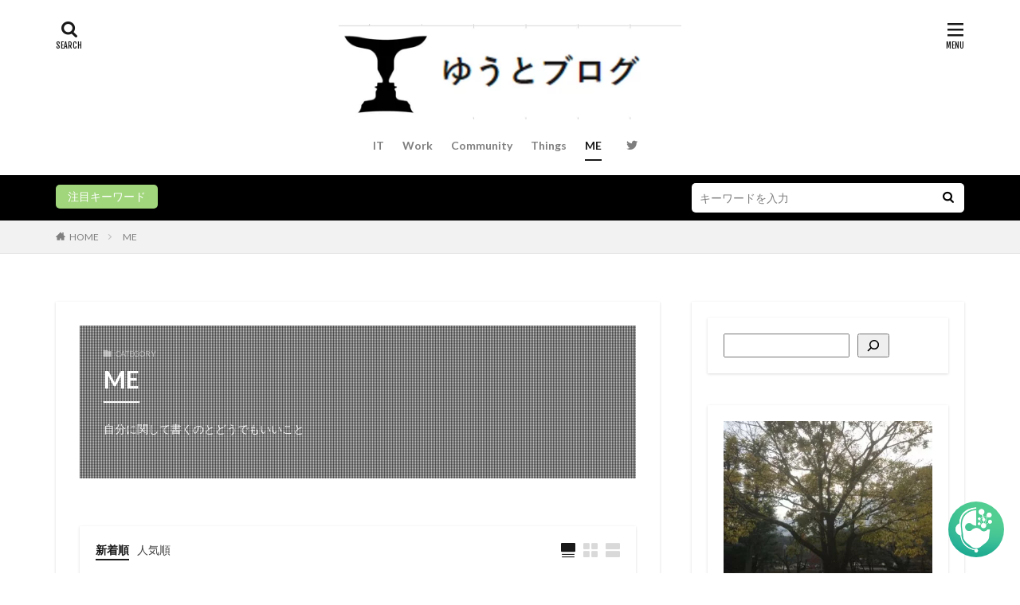

--- FILE ---
content_type: text/html; charset=UTF-8
request_url: https://baguio2.com/category/me/
body_size: 28978
content:

<!DOCTYPE html>
<html lang="ja" prefix="og: http://ogp.me/ns#" class="t-html 
">
<head prefix="og: http://ogp.me/ns# fb: http://ogp.me/ns/fb# article: http://ogp.me/ns/article#">
<!-- wexal_pst_init.js does not exist -->
<!-- engagement_delay.js does not exist -->
<!-- proxy.php does not exists -->
<link rel="dns-prefetch" href="//fonts.googleapis.com/">
<link rel="preconnect" href="//fonts.googleapis.com/">
<link rel="dns-prefetch" href="//www.googletagmanager.com/">
<link rel="dns-prefetch" href="//ajax.googleapis.com/">
<link rel="dns-prefetch" href="//codoc.jp/">
<link rel="dns-prefetch" href="//pagead2.googlesyndication.com/">
<link rel="dns-prefetch" href="//code.typesquare.com/">
<link rel="dns-prefetch" href="//platform.twitter.com/">
<meta charset="UTF-8">
<meta name='robots' content='index, follow, max-image-preview:large, max-snippet:-1, max-video-preview:-1'/>
<!-- This site is optimized with the Yoast SEO plugin v26.7 - https://yoast.com/wordpress/plugins/seo/ -->
<title>ME アーカイブ - ゆうとブログ</title>
<link rel="canonical" href="https://baguio2.com/category/me/"/>
<meta property="og:locale" content="ja_JP"/>
<meta property="og:type" content="article"/>
<meta property="og:title" content="ME アーカイブ - ゆうとブログ"/>
<meta property="og:description" content="自分に関して書くのとどうでもいいこと"/>
<meta property="og:url" content="https://baguio2.com/category/me/"/>
<meta property="og:site_name" content="ゆうとブログ"/>
<meta name="twitter:card" content="summary_large_image"/>
<meta name="twitter:site" content="@yutogestalt"/>
<script type="application/ld+json" class="yoast-schema-graph">{"@context":"https://schema.org","@graph":[{"@type":"CollectionPage","@id":"https://baguio2.com/category/me/","url":"https://baguio2.com/category/me/","name":"ME アーカイブ - ゆうとブログ","isPartOf":{"@id":"https://baguio2.com/#website"},"primaryImageOfPage":{"@id":"https://baguio2.com/category/me/#primaryimage"},"image":{"@id":"https://baguio2.com/category/me/#primaryimage"},"thumbnailUrl":"https://baguio2.com/wp-content/uploads/2025/12/正社員画像.jpg","breadcrumb":{"@id":"https://baguio2.com/category/me/#breadcrumb"},"inLanguage":"ja"},{"@type":"ImageObject","inLanguage":"ja","@id":"https://baguio2.com/category/me/#primaryimage","url":"https://baguio2.com/wp-content/uploads/2025/12/正社員画像.jpg","contentUrl":"https://baguio2.com/wp-content/uploads/2025/12/正社員画像.jpg","width":1408,"height":768,"caption":"30代ITインフラエンジニアが日系派遣から外資系正社員へ転職し年収アップした体験談のイメージ画像"},{"@type":"BreadcrumbList","@id":"https://baguio2.com/category/me/#breadcrumb","itemListElement":[{"@type":"ListItem","position":1,"name":"ホーム","item":"https://baguio2.com/"},{"@type":"ListItem","position":2,"name":"ME"}]},{"@type":"WebSite","@id":"https://baguio2.com/#website","url":"https://baguio2.com/","name":"ゆうとブログ","description":"change your life","publisher":{"@id":"https://baguio2.com/#/schema/person/d873cd656c6fdd790458b4f181ef6a16"},"potentialAction":[{"@type":"SearchAction","target":{"@type":"EntryPoint","urlTemplate":"https://baguio2.com/?s={search_term_string}"},"query-input":{"@type":"PropertyValueSpecification","valueRequired":true,"valueName":"search_term_string"}}],"inLanguage":"ja"},{"@type":["Person","Organization"],"@id":"https://baguio2.com/#/schema/person/d873cd656c6fdd790458b4f181ef6a16","name":"ゆうとさん","image":{"@type":"ImageObject","inLanguage":"ja","@id":"https://baguio2.com/#/schema/person/image/","url":"https://secure.gravatar.com/avatar/51717654693c00bf503ef31f38c71301037fe2fa72f29e7db3d8ec2ed50c462e?s=96&d=mm&r=g","contentUrl":"https://secure.gravatar.com/avatar/51717654693c00bf503ef31f38c71301037fe2fa72f29e7db3d8ec2ed50c462e?s=96&d=mm&r=g","caption":"ゆうとさん"},"logo":{"@id":"https://baguio2.com/#/schema/person/image/"},"description":"ブログ主のゆうとです。 Hello,I'm Yuto 日本とフィリピンのハーフ（ミックス）です。 I'm Japanese and Philipine Half(Mix) ブログではIT、物、コミュニティについて配信していきます。 In Blog I recommed about IT,Things,Community 興味持ちましたらtwitterにてDMしてください。 If you instrested about me please DM in Twitter","sameAs":["https://baguio2.com","https://x.com/https://twitter.com/yutogestalt"]}]}</script>
<!-- / Yoast SEO plugin. -->
<link rel='dns-prefetch' href='//code.typesquare.com'/>
<link rel='dns-prefetch' href='//codoc.jp'/>
<link rel='dns-prefetch' href='//www.googletagmanager.com'/>
<style id='wp-img-auto-sizes-contain-inline-css' type='text/css'>
img:is([sizes=auto i],[sizes^="auto," i]){contain-intrinsic-size:3000px 1500px}
/*# sourceURL=wp-img-auto-sizes-contain-inline-css */
</style>
<link rel='stylesheet' id='thickbox-css' href='https://baguio2.com/wp-includes/js/thickbox/thickbox.css?ver=6.9' type='text/css' media='all'/>
<link rel='stylesheet' id='wp-block-library-css' href='https://baguio2.com/wp-includes/css/dist/block-library/style.min.css?ver=6.9' type='text/css' media='all'/>
<style id='wp-block-archives-inline-css' type='text/css'>
.wp-block-archives{box-sizing:border-box}.wp-block-archives-dropdown label{display:block}
/*# sourceURL=https://baguio2.com/wp-includes/blocks/archives/style.min.css */
</style>
<style id='wp-block-categories-inline-css' type='text/css'>
.wp-block-categories{box-sizing:border-box}.wp-block-categories.alignleft{margin-right:2em}.wp-block-categories.alignright{margin-left:2em}.wp-block-categories.wp-block-categories-dropdown.aligncenter{text-align:center}.wp-block-categories .wp-block-categories__label{display:block;width:100%}
/*# sourceURL=https://baguio2.com/wp-includes/blocks/categories/style.min.css */
</style>
<style id='wp-block-heading-inline-css' type='text/css'>
h1:where(.wp-block-heading).has-background,h2:where(.wp-block-heading).has-background,h3:where(.wp-block-heading).has-background,h4:where(.wp-block-heading).has-background,h5:where(.wp-block-heading).has-background,h6:where(.wp-block-heading).has-background{padding:1.25em 2.375em}h1.has-text-align-left[style*=writing-mode]:where([style*=vertical-lr]),h1.has-text-align-right[style*=writing-mode]:where([style*=vertical-rl]),h2.has-text-align-left[style*=writing-mode]:where([style*=vertical-lr]),h2.has-text-align-right[style*=writing-mode]:where([style*=vertical-rl]),h3.has-text-align-left[style*=writing-mode]:where([style*=vertical-lr]),h3.has-text-align-right[style*=writing-mode]:where([style*=vertical-rl]),h4.has-text-align-left[style*=writing-mode]:where([style*=vertical-lr]),h4.has-text-align-right[style*=writing-mode]:where([style*=vertical-rl]),h5.has-text-align-left[style*=writing-mode]:where([style*=vertical-lr]),h5.has-text-align-right[style*=writing-mode]:where([style*=vertical-rl]),h6.has-text-align-left[style*=writing-mode]:where([style*=vertical-lr]),h6.has-text-align-right[style*=writing-mode]:where([style*=vertical-rl]){rotate:180deg}
/*# sourceURL=https://baguio2.com/wp-includes/blocks/heading/style.min.css */
</style>
<style id='wp-block-image-inline-css' type='text/css'>
.wp-block-image>a,.wp-block-image>figure>a{display:inline-block}.wp-block-image img{box-sizing:border-box;height:auto;max-width:100%;vertical-align:bottom}@media not (prefers-reduced-motion){.wp-block-image img.hide{visibility:hidden}.wp-block-image img.show{animation:show-content-image .4s}}.wp-block-image[style*=border-radius] img,.wp-block-image[style*=border-radius]>a{border-radius:inherit}.wp-block-image.has-custom-border img{box-sizing:border-box}.wp-block-image.aligncenter{text-align:center}.wp-block-image.alignfull>a,.wp-block-image.alignwide>a{width:100%}.wp-block-image.alignfull img,.wp-block-image.alignwide img{height:auto;width:100%}.wp-block-image .aligncenter,.wp-block-image .alignleft,.wp-block-image .alignright,.wp-block-image.aligncenter,.wp-block-image.alignleft,.wp-block-image.alignright{display:table}.wp-block-image .aligncenter>figcaption,.wp-block-image .alignleft>figcaption,.wp-block-image .alignright>figcaption,.wp-block-image.aligncenter>figcaption,.wp-block-image.alignleft>figcaption,.wp-block-image.alignright>figcaption{caption-side:bottom;display:table-caption}.wp-block-image .alignleft{float:left;margin:.5em 1em .5em 0}.wp-block-image .alignright{float:right;margin:.5em 0 .5em 1em}.wp-block-image .aligncenter{margin-left:auto;margin-right:auto}.wp-block-image :where(figcaption){margin-bottom:1em;margin-top:.5em}.wp-block-image.is-style-circle-mask img{border-radius:9999px}@supports ((-webkit-mask-image:none) or (mask-image:none)) or (-webkit-mask-image:none){.wp-block-image.is-style-circle-mask img{border-radius:0;-webkit-mask-image:url('data:image/svg+xml;utf8,<svg viewBox="0 0 100 100" xmlns="http://www.w3.org/2000/svg"><circle cx="50" cy="50" r="50"/></svg>');mask-image:url('data:image/svg+xml;utf8,<svg viewBox="0 0 100 100" xmlns="http://www.w3.org/2000/svg"><circle cx="50" cy="50" r="50"/></svg>');mask-mode:alpha;-webkit-mask-position:center;mask-position:center;-webkit-mask-repeat:no-repeat;mask-repeat:no-repeat;-webkit-mask-size:contain;mask-size:contain}}:root :where(.wp-block-image.is-style-rounded img,.wp-block-image .is-style-rounded img){border-radius:9999px}.wp-block-image figure{margin:0}.wp-lightbox-container{display:flex;flex-direction:column;position:relative}.wp-lightbox-container img{cursor:zoom-in}.wp-lightbox-container img:hover+button{opacity:1}.wp-lightbox-container button{align-items:center;backdrop-filter:blur(16px) saturate(180%);background-color:#5a5a5a40;border:none;border-radius:4px;cursor:zoom-in;display:flex;height:20px;justify-content:center;opacity:0;padding:0;position:absolute;right:16px;text-align:center;top:16px;width:20px;z-index:100}@media not (prefers-reduced-motion){.wp-lightbox-container button{transition:opacity .2s ease}}.wp-lightbox-container button:focus-visible{outline:3px auto #5a5a5a40;outline:3px auto -webkit-focus-ring-color;outline-offset:3px}.wp-lightbox-container button:hover{cursor:pointer;opacity:1}.wp-lightbox-container button:focus{opacity:1}.wp-lightbox-container button:focus,.wp-lightbox-container button:hover,.wp-lightbox-container button:not(:hover):not(:active):not(.has-background){background-color:#5a5a5a40;border:none}.wp-lightbox-overlay{box-sizing:border-box;cursor:zoom-out;height:100vh;left:0;overflow:hidden;position:fixed;top:0;visibility:hidden;width:100%;z-index:100000}.wp-lightbox-overlay .close-button{align-items:center;cursor:pointer;display:flex;justify-content:center;min-height:40px;min-width:40px;padding:0;position:absolute;right:calc(env(safe-area-inset-right) + 16px);top:calc(env(safe-area-inset-top) + 16px);z-index:5000000}.wp-lightbox-overlay .close-button:focus,.wp-lightbox-overlay .close-button:hover,.wp-lightbox-overlay .close-button:not(:hover):not(:active):not(.has-background){background:none;border:none}.wp-lightbox-overlay .lightbox-image-container{height:var(--wp--lightbox-container-height);left:50%;overflow:hidden;position:absolute;top:50%;transform:translate(-50%,-50%);transform-origin:top left;width:var(--wp--lightbox-container-width);z-index:9999999999}.wp-lightbox-overlay .wp-block-image{align-items:center;box-sizing:border-box;display:flex;height:100%;justify-content:center;margin:0;position:relative;transform-origin:0 0;width:100%;z-index:3000000}.wp-lightbox-overlay .wp-block-image img{height:var(--wp--lightbox-image-height);min-height:var(--wp--lightbox-image-height);min-width:var(--wp--lightbox-image-width);width:var(--wp--lightbox-image-width)}.wp-lightbox-overlay .wp-block-image figcaption{display:none}.wp-lightbox-overlay button{background:none;border:none}.wp-lightbox-overlay .scrim{background-color:#fff;height:100%;opacity:.9;position:absolute;width:100%;z-index:2000000}.wp-lightbox-overlay.active{visibility:visible}@media not (prefers-reduced-motion){.wp-lightbox-overlay.active{animation:turn-on-visibility .25s both}.wp-lightbox-overlay.active img{animation:turn-on-visibility .35s both}.wp-lightbox-overlay.show-closing-animation:not(.active){animation:turn-off-visibility .35s both}.wp-lightbox-overlay.show-closing-animation:not(.active) img{animation:turn-off-visibility .25s both}.wp-lightbox-overlay.zoom.active{animation:none;opacity:1;visibility:visible}.wp-lightbox-overlay.zoom.active .lightbox-image-container{animation:lightbox-zoom-in .4s}.wp-lightbox-overlay.zoom.active .lightbox-image-container img{animation:none}.wp-lightbox-overlay.zoom.active .scrim{animation:turn-on-visibility .4s forwards}.wp-lightbox-overlay.zoom.show-closing-animation:not(.active){animation:none}.wp-lightbox-overlay.zoom.show-closing-animation:not(.active) .lightbox-image-container{animation:lightbox-zoom-out .4s}.wp-lightbox-overlay.zoom.show-closing-animation:not(.active) .lightbox-image-container img{animation:none}.wp-lightbox-overlay.zoom.show-closing-animation:not(.active) .scrim{animation:turn-off-visibility .4s forwards}}@keyframes show-content-image{0%{visibility:hidden}99%{visibility:hidden}to{visibility:visible}}@keyframes turn-on-visibility{0%{opacity:0}to{opacity:1}}@keyframes turn-off-visibility{0%{opacity:1;visibility:visible}99%{opacity:0;visibility:visible}to{opacity:0;visibility:hidden}}@keyframes lightbox-zoom-in{0%{transform:translate(calc((-100vw + var(--wp--lightbox-scrollbar-width))/2 + var(--wp--lightbox-initial-left-position)),calc(-50vh + var(--wp--lightbox-initial-top-position))) scale(var(--wp--lightbox-scale))}to{transform:translate(-50%,-50%) scale(1)}}@keyframes lightbox-zoom-out{0%{transform:translate(-50%,-50%) scale(1);visibility:visible}99%{visibility:visible}to{transform:translate(calc((-100vw + var(--wp--lightbox-scrollbar-width))/2 + var(--wp--lightbox-initial-left-position)),calc(-50vh + var(--wp--lightbox-initial-top-position))) scale(var(--wp--lightbox-scale));visibility:hidden}}
/*# sourceURL=https://baguio2.com/wp-includes/blocks/image/style.min.css */
</style>
<style id='wp-block-latest-comments-inline-css' type='text/css'>
ol.wp-block-latest-comments{box-sizing:border-box;margin-left:0}:where(.wp-block-latest-comments:not([style*=line-height] .wp-block-latest-comments__comment)){line-height:1.1}:where(.wp-block-latest-comments:not([style*=line-height] .wp-block-latest-comments__comment-excerpt p)){line-height:1.8}.has-dates :where(.wp-block-latest-comments:not([style*=line-height])),.has-excerpts :where(.wp-block-latest-comments:not([style*=line-height])){line-height:1.5}.wp-block-latest-comments .wp-block-latest-comments{padding-left:0}.wp-block-latest-comments__comment{list-style:none;margin-bottom:1em}.has-avatars .wp-block-latest-comments__comment{list-style:none;min-height:2.25em}.has-avatars .wp-block-latest-comments__comment .wp-block-latest-comments__comment-excerpt,.has-avatars .wp-block-latest-comments__comment .wp-block-latest-comments__comment-meta{margin-left:3.25em}.wp-block-latest-comments__comment-excerpt p{font-size:.875em;margin:.36em 0 1.4em}.wp-block-latest-comments__comment-date{display:block;font-size:.75em}.wp-block-latest-comments .avatar,.wp-block-latest-comments__comment-avatar{border-radius:1.5em;display:block;float:left;height:2.5em;margin-right:.75em;width:2.5em}.wp-block-latest-comments[class*=-font-size] a,.wp-block-latest-comments[style*=font-size] a{font-size:inherit}
/*# sourceURL=https://baguio2.com/wp-includes/blocks/latest-comments/style.min.css */
</style>
<style id='wp-block-latest-posts-inline-css' type='text/css'>
.wp-block-latest-posts{box-sizing:border-box}.wp-block-latest-posts.alignleft{margin-right:2em}.wp-block-latest-posts.alignright{margin-left:2em}.wp-block-latest-posts.wp-block-latest-posts__list{list-style:none}.wp-block-latest-posts.wp-block-latest-posts__list li{clear:both;overflow-wrap:break-word}.wp-block-latest-posts.is-grid{display:flex;flex-wrap:wrap}.wp-block-latest-posts.is-grid li{margin:0 1.25em 1.25em 0;width:100%}@media (min-width:600px){.wp-block-latest-posts.columns-2 li{width:calc(50% - .625em)}.wp-block-latest-posts.columns-2 li:nth-child(2n){margin-right:0}.wp-block-latest-posts.columns-3 li{width:calc(33.33333% - .83333em)}.wp-block-latest-posts.columns-3 li:nth-child(3n){margin-right:0}.wp-block-latest-posts.columns-4 li{width:calc(25% - .9375em)}.wp-block-latest-posts.columns-4 li:nth-child(4n){margin-right:0}.wp-block-latest-posts.columns-5 li{width:calc(20% - 1em)}.wp-block-latest-posts.columns-5 li:nth-child(5n){margin-right:0}.wp-block-latest-posts.columns-6 li{width:calc(16.66667% - 1.04167em)}.wp-block-latest-posts.columns-6 li:nth-child(6n){margin-right:0}}:root :where(.wp-block-latest-posts.is-grid){padding:0}:root :where(.wp-block-latest-posts.wp-block-latest-posts__list){padding-left:0}.wp-block-latest-posts__post-author,.wp-block-latest-posts__post-date{display:block;font-size:.8125em}.wp-block-latest-posts__post-excerpt,.wp-block-latest-posts__post-full-content{margin-bottom:1em;margin-top:.5em}.wp-block-latest-posts__featured-image a{display:inline-block}.wp-block-latest-posts__featured-image img{height:auto;max-width:100%;width:auto}.wp-block-latest-posts__featured-image.alignleft{float:left;margin-right:1em}.wp-block-latest-posts__featured-image.alignright{float:right;margin-left:1em}.wp-block-latest-posts__featured-image.aligncenter{margin-bottom:1em;text-align:center}
/*# sourceURL=https://baguio2.com/wp-includes/blocks/latest-posts/style.min.css */
</style>
<style id='wp-block-search-inline-css' type='text/css'>
.wp-block-search__button{margin-left:10px;word-break:normal}.wp-block-search__button.has-icon{line-height:0}.wp-block-search__button svg{height:1.25em;min-height:24px;min-width:24px;width:1.25em;fill:currentColor;vertical-align:text-bottom}:where(.wp-block-search__button){border:1px solid #ccc;padding:6px 10px}.wp-block-search__inside-wrapper{display:flex;flex:auto;flex-wrap:nowrap;max-width:100%}.wp-block-search__label{width:100%}.wp-block-search.wp-block-search__button-only .wp-block-search__button{box-sizing:border-box;display:flex;flex-shrink:0;justify-content:center;margin-left:0;max-width:100%}.wp-block-search.wp-block-search__button-only .wp-block-search__inside-wrapper{min-width:0!important;transition-property:width}.wp-block-search.wp-block-search__button-only .wp-block-search__input{flex-basis:100%;transition-duration:.3s}.wp-block-search.wp-block-search__button-only.wp-block-search__searchfield-hidden,.wp-block-search.wp-block-search__button-only.wp-block-search__searchfield-hidden .wp-block-search__inside-wrapper{overflow:hidden}.wp-block-search.wp-block-search__button-only.wp-block-search__searchfield-hidden .wp-block-search__input{border-left-width:0!important;border-right-width:0!important;flex-basis:0;flex-grow:0;margin:0;min-width:0!important;padding-left:0!important;padding-right:0!important;width:0!important}:where(.wp-block-search__input){appearance:none;border:1px solid #949494;flex-grow:1;font-family:inherit;font-size:inherit;font-style:inherit;font-weight:inherit;letter-spacing:inherit;line-height:inherit;margin-left:0;margin-right:0;min-width:3rem;padding:8px;text-decoration:unset!important;text-transform:inherit}:where(.wp-block-search__button-inside .wp-block-search__inside-wrapper){background-color:#fff;border:1px solid #949494;box-sizing:border-box;padding:4px}:where(.wp-block-search__button-inside .wp-block-search__inside-wrapper) .wp-block-search__input{border:none;border-radius:0;padding:0 4px}:where(.wp-block-search__button-inside .wp-block-search__inside-wrapper) .wp-block-search__input:focus{outline:none}:where(.wp-block-search__button-inside .wp-block-search__inside-wrapper) :where(.wp-block-search__button){padding:4px 8px}.wp-block-search.aligncenter .wp-block-search__inside-wrapper{margin:auto}.wp-block[data-align=right] .wp-block-search.wp-block-search__button-only .wp-block-search__inside-wrapper{float:right}
/*# sourceURL=https://baguio2.com/wp-includes/blocks/search/style.min.css */
</style>
<style id='wp-block-embed-inline-css' type='text/css'>
.wp-block-embed.alignleft,.wp-block-embed.alignright,.wp-block[data-align=left]>[data-type="core/embed"],.wp-block[data-align=right]>[data-type="core/embed"]{max-width:360px;width:100%}.wp-block-embed.alignleft .wp-block-embed__wrapper,.wp-block-embed.alignright .wp-block-embed__wrapper,.wp-block[data-align=left]>[data-type="core/embed"] .wp-block-embed__wrapper,.wp-block[data-align=right]>[data-type="core/embed"] .wp-block-embed__wrapper{min-width:280px}.wp-block-cover .wp-block-embed{min-height:240px;min-width:320px}.wp-block-embed{overflow-wrap:break-word}.wp-block-embed :where(figcaption){margin-bottom:1em;margin-top:.5em}.wp-block-embed iframe{max-width:100%}.wp-block-embed__wrapper{position:relative}.wp-embed-responsive .wp-has-aspect-ratio .wp-block-embed__wrapper:before{content:"";display:block;padding-top:50%}.wp-embed-responsive .wp-has-aspect-ratio iframe{bottom:0;height:100%;left:0;position:absolute;right:0;top:0;width:100%}.wp-embed-responsive .wp-embed-aspect-21-9 .wp-block-embed__wrapper:before{padding-top:42.85%}.wp-embed-responsive .wp-embed-aspect-18-9 .wp-block-embed__wrapper:before{padding-top:50%}.wp-embed-responsive .wp-embed-aspect-16-9 .wp-block-embed__wrapper:before{padding-top:56.25%}.wp-embed-responsive .wp-embed-aspect-4-3 .wp-block-embed__wrapper:before{padding-top:75%}.wp-embed-responsive .wp-embed-aspect-1-1 .wp-block-embed__wrapper:before{padding-top:100%}.wp-embed-responsive .wp-embed-aspect-9-16 .wp-block-embed__wrapper:before{padding-top:177.77%}.wp-embed-responsive .wp-embed-aspect-1-2 .wp-block-embed__wrapper:before{padding-top:200%}
/*# sourceURL=https://baguio2.com/wp-includes/blocks/embed/style.min.css */
</style>
<style id='wp-block-group-inline-css' type='text/css'>
.wp-block-group{box-sizing:border-box}:where(.wp-block-group.wp-block-group-is-layout-constrained){position:relative}
/*# sourceURL=https://baguio2.com/wp-includes/blocks/group/style.min.css */
</style>
<style id='wp-block-paragraph-inline-css' type='text/css'>
.is-small-text{font-size:.875em}.is-regular-text{font-size:1em}.is-large-text{font-size:2.25em}.is-larger-text{font-size:3em}.has-drop-cap:not(:focus):first-letter{float:left;font-size:8.4em;font-style:normal;font-weight:100;line-height:.68;margin:.05em .1em 0 0;text-transform:uppercase}body.rtl .has-drop-cap:not(:focus):first-letter{float:none;margin-left:.1em}p.has-drop-cap.has-background{overflow:hidden}:root :where(p.has-background){padding:1.25em 2.375em}:where(p.has-text-color:not(.has-link-color)) a{color:inherit}p.has-text-align-left[style*="writing-mode:vertical-lr"],p.has-text-align-right[style*="writing-mode:vertical-rl"]{rotate:180deg}
/*# sourceURL=https://baguio2.com/wp-includes/blocks/paragraph/style.min.css */
</style>
<style id='wp-block-table-inline-css' type='text/css'>
.wp-block-table{overflow-x:auto}.wp-block-table table{border-collapse:collapse;width:100%}.wp-block-table thead{border-bottom:3px solid}.wp-block-table tfoot{border-top:3px solid}.wp-block-table td,.wp-block-table th{border:1px solid;padding:.5em}.wp-block-table .has-fixed-layout{table-layout:fixed;width:100%}.wp-block-table .has-fixed-layout td,.wp-block-table .has-fixed-layout th{word-break:break-word}.wp-block-table.aligncenter,.wp-block-table.alignleft,.wp-block-table.alignright{display:table;width:auto}.wp-block-table.aligncenter td,.wp-block-table.aligncenter th,.wp-block-table.alignleft td,.wp-block-table.alignleft th,.wp-block-table.alignright td,.wp-block-table.alignright th{word-break:break-word}.wp-block-table .has-subtle-light-gray-background-color{background-color:#f3f4f5}.wp-block-table .has-subtle-pale-green-background-color{background-color:#e9fbe5}.wp-block-table .has-subtle-pale-blue-background-color{background-color:#e7f5fe}.wp-block-table .has-subtle-pale-pink-background-color{background-color:#fcf0ef}.wp-block-table.is-style-stripes{background-color:initial;border-collapse:inherit;border-spacing:0}.wp-block-table.is-style-stripes tbody tr:nth-child(odd){background-color:#f0f0f0}.wp-block-table.is-style-stripes.has-subtle-light-gray-background-color tbody tr:nth-child(odd){background-color:#f3f4f5}.wp-block-table.is-style-stripes.has-subtle-pale-green-background-color tbody tr:nth-child(odd){background-color:#e9fbe5}.wp-block-table.is-style-stripes.has-subtle-pale-blue-background-color tbody tr:nth-child(odd){background-color:#e7f5fe}.wp-block-table.is-style-stripes.has-subtle-pale-pink-background-color tbody tr:nth-child(odd){background-color:#fcf0ef}.wp-block-table.is-style-stripes td,.wp-block-table.is-style-stripes th{border-color:#0000}.wp-block-table.is-style-stripes{border-bottom:1px solid #f0f0f0}.wp-block-table .has-border-color td,.wp-block-table .has-border-color th,.wp-block-table .has-border-color tr,.wp-block-table .has-border-color>*{border-color:inherit}.wp-block-table table[style*=border-top-color] tr:first-child,.wp-block-table table[style*=border-top-color] tr:first-child td,.wp-block-table table[style*=border-top-color] tr:first-child th,.wp-block-table table[style*=border-top-color]>*,.wp-block-table table[style*=border-top-color]>* td,.wp-block-table table[style*=border-top-color]>* th{border-top-color:inherit}.wp-block-table table[style*=border-top-color] tr:not(:first-child){border-top-color:initial}.wp-block-table table[style*=border-right-color] td:last-child,.wp-block-table table[style*=border-right-color] th,.wp-block-table table[style*=border-right-color] tr,.wp-block-table table[style*=border-right-color]>*{border-right-color:inherit}.wp-block-table table[style*=border-bottom-color] tr:last-child,.wp-block-table table[style*=border-bottom-color] tr:last-child td,.wp-block-table table[style*=border-bottom-color] tr:last-child th,.wp-block-table table[style*=border-bottom-color]>*,.wp-block-table table[style*=border-bottom-color]>* td,.wp-block-table table[style*=border-bottom-color]>* th{border-bottom-color:inherit}.wp-block-table table[style*=border-bottom-color] tr:not(:last-child){border-bottom-color:initial}.wp-block-table table[style*=border-left-color] td:first-child,.wp-block-table table[style*=border-left-color] th,.wp-block-table table[style*=border-left-color] tr,.wp-block-table table[style*=border-left-color]>*{border-left-color:inherit}.wp-block-table table[style*=border-style] td,.wp-block-table table[style*=border-style] th,.wp-block-table table[style*=border-style] tr,.wp-block-table table[style*=border-style]>*{border-style:inherit}.wp-block-table table[style*=border-width] td,.wp-block-table table[style*=border-width] th,.wp-block-table table[style*=border-width] tr,.wp-block-table table[style*=border-width]>*{border-style:inherit;border-width:inherit}
/*# sourceURL=https://baguio2.com/wp-includes/blocks/table/style.min.css */
</style>
<style id='global-styles-inline-css' type='text/css'>
:root{--wp--preset--aspect-ratio--square: 1;--wp--preset--aspect-ratio--4-3: 4/3;--wp--preset--aspect-ratio--3-4: 3/4;--wp--preset--aspect-ratio--3-2: 3/2;--wp--preset--aspect-ratio--2-3: 2/3;--wp--preset--aspect-ratio--16-9: 16/9;--wp--preset--aspect-ratio--9-16: 9/16;--wp--preset--color--black: #000000;--wp--preset--color--cyan-bluish-gray: #abb8c3;--wp--preset--color--white: #ffffff;--wp--preset--color--pale-pink: #f78da7;--wp--preset--color--vivid-red: #cf2e2e;--wp--preset--color--luminous-vivid-orange: #ff6900;--wp--preset--color--luminous-vivid-amber: #fcb900;--wp--preset--color--light-green-cyan: #7bdcb5;--wp--preset--color--vivid-green-cyan: #00d084;--wp--preset--color--pale-cyan-blue: #8ed1fc;--wp--preset--color--vivid-cyan-blue: #0693e3;--wp--preset--color--vivid-purple: #9b51e0;--wp--preset--gradient--vivid-cyan-blue-to-vivid-purple: linear-gradient(135deg,rgb(6,147,227) 0%,rgb(155,81,224) 100%);--wp--preset--gradient--light-green-cyan-to-vivid-green-cyan: linear-gradient(135deg,rgb(122,220,180) 0%,rgb(0,208,130) 100%);--wp--preset--gradient--luminous-vivid-amber-to-luminous-vivid-orange: linear-gradient(135deg,rgb(252,185,0) 0%,rgb(255,105,0) 100%);--wp--preset--gradient--luminous-vivid-orange-to-vivid-red: linear-gradient(135deg,rgb(255,105,0) 0%,rgb(207,46,46) 100%);--wp--preset--gradient--very-light-gray-to-cyan-bluish-gray: linear-gradient(135deg,rgb(238,238,238) 0%,rgb(169,184,195) 100%);--wp--preset--gradient--cool-to-warm-spectrum: linear-gradient(135deg,rgb(74,234,220) 0%,rgb(151,120,209) 20%,rgb(207,42,186) 40%,rgb(238,44,130) 60%,rgb(251,105,98) 80%,rgb(254,248,76) 100%);--wp--preset--gradient--blush-light-purple: linear-gradient(135deg,rgb(255,206,236) 0%,rgb(152,150,240) 100%);--wp--preset--gradient--blush-bordeaux: linear-gradient(135deg,rgb(254,205,165) 0%,rgb(254,45,45) 50%,rgb(107,0,62) 100%);--wp--preset--gradient--luminous-dusk: linear-gradient(135deg,rgb(255,203,112) 0%,rgb(199,81,192) 50%,rgb(65,88,208) 100%);--wp--preset--gradient--pale-ocean: linear-gradient(135deg,rgb(255,245,203) 0%,rgb(182,227,212) 50%,rgb(51,167,181) 100%);--wp--preset--gradient--electric-grass: linear-gradient(135deg,rgb(202,248,128) 0%,rgb(113,206,126) 100%);--wp--preset--gradient--midnight: linear-gradient(135deg,rgb(2,3,129) 0%,rgb(40,116,252) 100%);--wp--preset--font-size--small: 13px;--wp--preset--font-size--medium: 20px;--wp--preset--font-size--large: 36px;--wp--preset--font-size--x-large: 42px;--wp--preset--spacing--20: 0.44rem;--wp--preset--spacing--30: 0.67rem;--wp--preset--spacing--40: 1rem;--wp--preset--spacing--50: 1.5rem;--wp--preset--spacing--60: 2.25rem;--wp--preset--spacing--70: 3.38rem;--wp--preset--spacing--80: 5.06rem;--wp--preset--shadow--natural: 6px 6px 9px rgba(0, 0, 0, 0.2);--wp--preset--shadow--deep: 12px 12px 50px rgba(0, 0, 0, 0.4);--wp--preset--shadow--sharp: 6px 6px 0px rgba(0, 0, 0, 0.2);--wp--preset--shadow--outlined: 6px 6px 0px -3px rgb(255, 255, 255), 6px 6px rgb(0, 0, 0);--wp--preset--shadow--crisp: 6px 6px 0px rgb(0, 0, 0);}:where(.is-layout-flex){gap: 0.5em;}:where(.is-layout-grid){gap: 0.5em;}body .is-layout-flex{display: flex;}.is-layout-flex{flex-wrap: wrap;align-items: center;}.is-layout-flex > :is(*, div){margin: 0;}body .is-layout-grid{display: grid;}.is-layout-grid > :is(*, div){margin: 0;}:where(.wp-block-columns.is-layout-flex){gap: 2em;}:where(.wp-block-columns.is-layout-grid){gap: 2em;}:where(.wp-block-post-template.is-layout-flex){gap: 1.25em;}:where(.wp-block-post-template.is-layout-grid){gap: 1.25em;}.has-black-color{color: var(--wp--preset--color--black) !important;}.has-cyan-bluish-gray-color{color: var(--wp--preset--color--cyan-bluish-gray) !important;}.has-white-color{color: var(--wp--preset--color--white) !important;}.has-pale-pink-color{color: var(--wp--preset--color--pale-pink) !important;}.has-vivid-red-color{color: var(--wp--preset--color--vivid-red) !important;}.has-luminous-vivid-orange-color{color: var(--wp--preset--color--luminous-vivid-orange) !important;}.has-luminous-vivid-amber-color{color: var(--wp--preset--color--luminous-vivid-amber) !important;}.has-light-green-cyan-color{color: var(--wp--preset--color--light-green-cyan) !important;}.has-vivid-green-cyan-color{color: var(--wp--preset--color--vivid-green-cyan) !important;}.has-pale-cyan-blue-color{color: var(--wp--preset--color--pale-cyan-blue) !important;}.has-vivid-cyan-blue-color{color: var(--wp--preset--color--vivid-cyan-blue) !important;}.has-vivid-purple-color{color: var(--wp--preset--color--vivid-purple) !important;}.has-black-background-color{background-color: var(--wp--preset--color--black) !important;}.has-cyan-bluish-gray-background-color{background-color: var(--wp--preset--color--cyan-bluish-gray) !important;}.has-white-background-color{background-color: var(--wp--preset--color--white) !important;}.has-pale-pink-background-color{background-color: var(--wp--preset--color--pale-pink) !important;}.has-vivid-red-background-color{background-color: var(--wp--preset--color--vivid-red) !important;}.has-luminous-vivid-orange-background-color{background-color: var(--wp--preset--color--luminous-vivid-orange) !important;}.has-luminous-vivid-amber-background-color{background-color: var(--wp--preset--color--luminous-vivid-amber) !important;}.has-light-green-cyan-background-color{background-color: var(--wp--preset--color--light-green-cyan) !important;}.has-vivid-green-cyan-background-color{background-color: var(--wp--preset--color--vivid-green-cyan) !important;}.has-pale-cyan-blue-background-color{background-color: var(--wp--preset--color--pale-cyan-blue) !important;}.has-vivid-cyan-blue-background-color{background-color: var(--wp--preset--color--vivid-cyan-blue) !important;}.has-vivid-purple-background-color{background-color: var(--wp--preset--color--vivid-purple) !important;}.has-black-border-color{border-color: var(--wp--preset--color--black) !important;}.has-cyan-bluish-gray-border-color{border-color: var(--wp--preset--color--cyan-bluish-gray) !important;}.has-white-border-color{border-color: var(--wp--preset--color--white) !important;}.has-pale-pink-border-color{border-color: var(--wp--preset--color--pale-pink) !important;}.has-vivid-red-border-color{border-color: var(--wp--preset--color--vivid-red) !important;}.has-luminous-vivid-orange-border-color{border-color: var(--wp--preset--color--luminous-vivid-orange) !important;}.has-luminous-vivid-amber-border-color{border-color: var(--wp--preset--color--luminous-vivid-amber) !important;}.has-light-green-cyan-border-color{border-color: var(--wp--preset--color--light-green-cyan) !important;}.has-vivid-green-cyan-border-color{border-color: var(--wp--preset--color--vivid-green-cyan) !important;}.has-pale-cyan-blue-border-color{border-color: var(--wp--preset--color--pale-cyan-blue) !important;}.has-vivid-cyan-blue-border-color{border-color: var(--wp--preset--color--vivid-cyan-blue) !important;}.has-vivid-purple-border-color{border-color: var(--wp--preset--color--vivid-purple) !important;}.has-vivid-cyan-blue-to-vivid-purple-gradient-background{background: var(--wp--preset--gradient--vivid-cyan-blue-to-vivid-purple) !important;}.has-light-green-cyan-to-vivid-green-cyan-gradient-background{background: var(--wp--preset--gradient--light-green-cyan-to-vivid-green-cyan) !important;}.has-luminous-vivid-amber-to-luminous-vivid-orange-gradient-background{background: var(--wp--preset--gradient--luminous-vivid-amber-to-luminous-vivid-orange) !important;}.has-luminous-vivid-orange-to-vivid-red-gradient-background{background: var(--wp--preset--gradient--luminous-vivid-orange-to-vivid-red) !important;}.has-very-light-gray-to-cyan-bluish-gray-gradient-background{background: var(--wp--preset--gradient--very-light-gray-to-cyan-bluish-gray) !important;}.has-cool-to-warm-spectrum-gradient-background{background: var(--wp--preset--gradient--cool-to-warm-spectrum) !important;}.has-blush-light-purple-gradient-background{background: var(--wp--preset--gradient--blush-light-purple) !important;}.has-blush-bordeaux-gradient-background{background: var(--wp--preset--gradient--blush-bordeaux) !important;}.has-luminous-dusk-gradient-background{background: var(--wp--preset--gradient--luminous-dusk) !important;}.has-pale-ocean-gradient-background{background: var(--wp--preset--gradient--pale-ocean) !important;}.has-electric-grass-gradient-background{background: var(--wp--preset--gradient--electric-grass) !important;}.has-midnight-gradient-background{background: var(--wp--preset--gradient--midnight) !important;}.has-small-font-size{font-size: var(--wp--preset--font-size--small) !important;}.has-medium-font-size{font-size: var(--wp--preset--font-size--medium) !important;}.has-large-font-size{font-size: var(--wp--preset--font-size--large) !important;}.has-x-large-font-size{font-size: var(--wp--preset--font-size--x-large) !important;}
/*# sourceURL=global-styles-inline-css */
</style>
<style id='classic-theme-styles-inline-css' type='text/css'>
/*! This file is auto-generated */
.wp-block-button__link{color:#fff;background-color:#32373c;border-radius:9999px;box-shadow:none;text-decoration:none;padding:calc(.667em + 2px) calc(1.333em + 2px);font-size:1.125em}.wp-block-file__button{background:#32373c;color:#fff;text-decoration:none}
/*# sourceURL=/wp-includes/css/classic-themes.min.css */
</style>
<link rel='stylesheet' id='ays-chatgpt-assistant-css' href='https://baguio2.com/wp-content/plugins/ays-chatgpt-assistant/public/css/chatgpt-assistant-public.css?ver=2.7.3' type='text/css' media='all'/>
<link rel='stylesheet' id='yyi_rinker_stylesheet-css' href='https://baguio2.com/wp-content/plugins/yyi-rinker/css/style.css?v=1.11.1&#038;ver=6.9' type='text/css' media='all'/>
<script type="text/javascript" src="https://baguio2.com/wp-includes/js/jquery/jquery.min.js?ver=3.7.1" id="jquery-core-js"></script>
<script type="text/javascript" src="https://baguio2.com/wp-includes/js/jquery/jquery-migrate.min.js?ver=3.4.1" id="jquery-migrate-js"></script>
<script type="text/javascript" src="//code.typesquare.com/static/5b0e3c4aee6847bda5a036abac1e024a/ts307f.js?fadein=0&amp;ver=2.0.4" id="typesquare_std-js"></script>
<script type="text/javascript" src="https://baguio2.com/wp-content/plugins/ays-chatgpt-assistant/assets/js/chatgpt-assistant-autosize.js?ver=2.7.3" id="ays-chatgpt-assistant-autosize-js"></script>
<script type="text/javascript" src="https://baguio2.com/wp-content/plugins/ays-chatgpt-assistant/assets/js/chatgpt-assistant-main-functions.js?ver=2.7.3" id="ays-chatgpt-assistant-main-functions-js"></script>
<script type="text/javascript" src="https://codoc.jp/js/cms.js?ver=6.9" id="codoc-injector-js-js" data-css="rainbow" data-usercode="Eh75y5Yc3A" defer></script>
<!-- Site Kit によって追加された Google タグ（gtag.js）スニペット -->
<!-- Google アナリティクス スニペット (Site Kit が追加) -->
<script type="text/javascript" src="https://www.googletagmanager.com/gtag/js?id=GT-NFBLT48T" id="google_gtagjs-js" async></script>
<script type="text/javascript" id="google_gtagjs-js-after">
/* <![CDATA[ */
window.dataLayer = window.dataLayer || [];function gtag(){dataLayer.push(arguments);}
gtag("set","linker",{"domains":["baguio2.com"]});
gtag("js", new Date());
gtag("set", "developer_id.dZTNiMT", true);
gtag("config", "GT-NFBLT48T");
 window._googlesitekit = window._googlesitekit || {}; window._googlesitekit.throttledEvents = []; window._googlesitekit.gtagEvent = (name, data) => { var key = JSON.stringify( { name, data } ); if ( !! window._googlesitekit.throttledEvents[ key ] ) { return; } window._googlesitekit.throttledEvents[ key ] = true; setTimeout( () => { delete window._googlesitekit.throttledEvents[ key ]; }, 5 ); gtag( "event", name, { ...data, event_source: "site-kit" } ); }; 
//# sourceURL=google_gtagjs-js-after
/* ]]> */
</script>
<link rel="alternate" title="JSON" type="application/json" href="https://baguio2.com/wp-json/wp/v2/categories/7"/><meta name="generator" content="Site Kit by Google 1.170.0"/><style>
.yyi-rinker-images {
    display: flex;
    justify-content: center;
    align-items: center;
    position: relative;

}
div.yyi-rinker-image img.yyi-rinker-main-img.hidden {
    display: none;
}

.yyi-rinker-images-arrow {
    cursor: pointer;
    position: absolute;
    top: 50%;
    display: block;
    margin-top: -11px;
    opacity: 0.6;
    width: 22px;
}

.yyi-rinker-images-arrow-left{
    left: -10px;
}
.yyi-rinker-images-arrow-right{
    right: -10px;
}

.yyi-rinker-images-arrow-left.hidden {
    display: none;
}

.yyi-rinker-images-arrow-right.hidden {
    display: none;
}
div.yyi-rinker-contents.yyi-rinker-design-tate  div.yyi-rinker-box{
    flex-direction: column;
}

div.yyi-rinker-contents.yyi-rinker-design-slim div.yyi-rinker-box .yyi-rinker-links {
    flex-direction: column;
}

div.yyi-rinker-contents.yyi-rinker-design-slim div.yyi-rinker-info {
    width: 100%;
}

div.yyi-rinker-contents.yyi-rinker-design-slim .yyi-rinker-title {
    text-align: center;
}

div.yyi-rinker-contents.yyi-rinker-design-slim .yyi-rinker-links {
    text-align: center;
}
div.yyi-rinker-contents.yyi-rinker-design-slim .yyi-rinker-image {
    margin: auto;
}

div.yyi-rinker-contents.yyi-rinker-design-slim div.yyi-rinker-info ul.yyi-rinker-links li {
	align-self: stretch;
}
div.yyi-rinker-contents.yyi-rinker-design-slim div.yyi-rinker-box div.yyi-rinker-info {
	padding: 0;
}
div.yyi-rinker-contents.yyi-rinker-design-slim div.yyi-rinker-box {
	flex-direction: column;
	padding: 14px 5px 0;
}

.yyi-rinker-design-slim div.yyi-rinker-box div.yyi-rinker-info {
	text-align: center;
}

.yyi-rinker-design-slim div.price-box span.price {
	display: block;
}

div.yyi-rinker-contents.yyi-rinker-design-slim div.yyi-rinker-info div.yyi-rinker-title a{
	font-size:16px;
}

div.yyi-rinker-contents.yyi-rinker-design-slim ul.yyi-rinker-links li.amazonkindlelink:before,  div.yyi-rinker-contents.yyi-rinker-design-slim ul.yyi-rinker-links li.amazonlink:before,  div.yyi-rinker-contents.yyi-rinker-design-slim ul.yyi-rinker-links li.rakutenlink:before, div.yyi-rinker-contents.yyi-rinker-design-slim ul.yyi-rinker-links li.yahoolink:before, div.yyi-rinker-contents.yyi-rinker-design-slim ul.yyi-rinker-links li.mercarilink:before {
	font-size:12px;
}

div.yyi-rinker-contents.yyi-rinker-design-slim ul.yyi-rinker-links li a {
	font-size: 13px;
}
.entry-content ul.yyi-rinker-links li {
	padding: 0;
}

div.yyi-rinker-contents .yyi-rinker-attention.attention_desing_right_ribbon {
    width: 89px;
    height: 91px;
    position: absolute;
    top: -1px;
    right: -1px;
    left: auto;
    overflow: hidden;
}

div.yyi-rinker-contents .yyi-rinker-attention.attention_desing_right_ribbon span {
    display: inline-block;
    width: 146px;
    position: absolute;
    padding: 4px 0;
    left: -13px;
    top: 12px;
    text-align: center;
    font-size: 12px;
    line-height: 24px;
    -webkit-transform: rotate(45deg);
    transform: rotate(45deg);
    box-shadow: 0 1px 3px rgba(0, 0, 0, 0.2);
}

div.yyi-rinker-contents .yyi-rinker-attention.attention_desing_right_ribbon {
    background: none;
}
.yyi-rinker-attention.attention_desing_right_ribbon .yyi-rinker-attention-after,
.yyi-rinker-attention.attention_desing_right_ribbon .yyi-rinker-attention-before{
display:none;
}
div.yyi-rinker-use-right_ribbon div.yyi-rinker-title {
    margin-right: 2rem;
}

				</style><link rel="stylesheet" href="https://baguio2.com/wp-content/themes/the-thor/css/icon.min.css">
<link rel="stylesheet" href="https://fonts.googleapis.com/css?family=Lato:100,300,400,700,900">
<link rel="stylesheet" href="https://fonts.googleapis.com/css?family=Fjalla+One">
<link rel="stylesheet" href="https://fonts.googleapis.com/css?family=Noto+Sans+JP:100,200,300,400,500,600,700,800,900">
<link rel="stylesheet" href="https://baguio2.com/wp-content/themes/the-thor/style.min.css">
<script src="https://ajax.googleapis.com/ajax/libs/jquery/1.12.4/jquery.min.js"></script>
<meta http-equiv="X-UA-Compatible" content="IE=edge">
<meta name="viewport" content="width=device-width, initial-scale=1, viewport-fit=cover"/>
<style>
.widget.widget_nav_menu ul.menu{border-color: rgba(161,214,124,0.15);}.widget.widget_nav_menu ul.menu li{border-color: rgba(161,214,124,0.75);}.widget.widget_nav_menu ul.menu .sub-menu li{border-color: rgba(161,214,124,0.15);}.widget.widget_nav_menu ul.menu .sub-menu li .sub-menu li:first-child{border-color: rgba(161,214,124,0.15);}.widget.widget_nav_menu ul.menu li a:hover{background-color: rgba(161,214,124,0.75);}.widget.widget_nav_menu ul.menu .current-menu-item > a{background-color: rgba(161,214,124,0.75);}.widget.widget_nav_menu ul.menu li .sub-menu li a:before {color:#a1d67c;}.widget.widget_nav_menu ul.menu li a{background-color:#a1d67c;}.widget.widget_nav_menu ul.menu .sub-menu a:hover{color:#a1d67c;}.widget.widget_nav_menu ul.menu .sub-menu .current-menu-item a{color:#a1d67c;}.widget.widget_categories ul{border-color: rgba(161,214,124,0.15);}.widget.widget_categories ul li{border-color: rgba(161,214,124,0.75);}.widget.widget_categories ul .children li{border-color: rgba(161,214,124,0.15);}.widget.widget_categories ul .children li .children li:first-child{border-color: rgba(161,214,124,0.15);}.widget.widget_categories ul li a:hover{background-color: rgba(161,214,124,0.75);}.widget.widget_categories ul .current-menu-item > a{background-color: rgba(161,214,124,0.75);}.widget.widget_categories ul li .children li a:before {color:#a1d67c;}.widget.widget_categories ul li a{background-color:#a1d67c;}.widget.widget_categories ul .children a:hover{color:#a1d67c;}.widget.widget_categories ul .children .current-menu-item a{color:#a1d67c;}.widgetSearch__input:hover{border-color:#a1d67c;}.widgetCatTitle{background-color:#a1d67c;}.widgetCatTitle__inner{background-color:#a1d67c;}.widgetSearch__submit:hover{background-color:#a1d67c;}.widgetProfile__sns{background-color:#a1d67c;}.widget.widget_calendar .calendar_wrap tbody a:hover{background-color:#a1d67c;}.widget ul li a:hover{color:#a1d67c;}.widget.widget_rss .rsswidget:hover{color:#a1d67c;}.widget.widget_tag_cloud a:hover{background-color:#a1d67c;}.widget select:hover{border-color:#a1d67c;}.widgetSearch__checkLabel:hover:after{border-color:#a1d67c;}.widgetSearch__check:checked .widgetSearch__checkLabel:before, .widgetSearch__check:checked + .widgetSearch__checkLabel:before{border-color:#a1d67c;}.widgetTab__item.current{border-top-color:#a1d67c;}.widgetTab__item:hover{border-top-color:#a1d67c;}.searchHead__title{background-color:#a1d67c;}.searchHead__submit:hover{color:#a1d67c;}.menuBtn__close:hover{color:#a1d67c;}.menuBtn__link:hover{color:#a1d67c;}@media only screen and (min-width: 992px){.menuBtn__link {background-color:#a1d67c;}}.t-headerCenter .menuBtn__link:hover{color:#a1d67c;}.searchBtn__close:hover{color:#a1d67c;}.searchBtn__link:hover{color:#a1d67c;}.breadcrumb__item a:hover{color:#a1d67c;}.pager__item{color:#a1d67c;}.pager__item:hover, .pager__item-current{background-color:#a1d67c; color:#fff;}.page-numbers{color:#a1d67c;}.page-numbers:hover, .page-numbers.current{background-color:#a1d67c; color:#fff;}.pagePager__item{color:#a1d67c;}.pagePager__item:hover, .pagePager__item-current{background-color:#a1d67c; color:#fff;}.heading a:hover{color:#a1d67c;}.eyecatch__cat{background-color:#a1d67c;}.the__category{background-color:#a1d67c;}.dateList__item a:hover{color:#a1d67c;}.controllerFooter__item:last-child{background-color:#a1d67c;}.controllerFooter__close{background-color:#a1d67c;}.bottomFooter__topBtn{background-color:#a1d67c;}.mask-color{background-color:#a1d67c;}.mask-colorgray{background-color:#a1d67c;}.pickup3__item{background-color:#a1d67c;}.categoryBox__title{color:#a1d67c;}.comments__list .comment-meta{background-color:#a1d67c;}.comment-respond .submit{background-color:#a1d67c;}.prevNext__pop{background-color:#a1d67c;}.swiper-pagination-bullet-active{background-color:#a1d67c;}.swiper-slider .swiper-button-next, .swiper-slider .swiper-container-rtl .swiper-button-prev, .swiper-slider .swiper-button-prev, .swiper-slider .swiper-container-rtl .swiper-button-next	{background-color:#a1d67c;}.searchHead{background-color:#000000;}.snsFooter{background-color:#a1d67c}.widget-main .heading.heading-widget{background-color:#a1d67c}.widget-main .heading.heading-widgetsimple{background-color:#a1d67c}.widget-main .heading.heading-widgetsimplewide{background-color:#a1d67c}.widget-main .heading.heading-widgetwide{background-color:#a1d67c}.widget-main .heading.heading-widgetbottom:before{border-color:#a1d67c}.widget-main .heading.heading-widgetborder{border-color:#a1d67c}.widget-main .heading.heading-widgetborder::before,.widget-main .heading.heading-widgetborder::after{background-color:#a1d67c}.widget-side .heading.heading-widget{background-color:#a1d67c}.widget-side .heading.heading-widgetsimple{background-color:#a1d67c}.widget-side .heading.heading-widgetsimplewide{background-color:#a1d67c}.widget-side .heading.heading-widgetwide{background-color:#a1d67c}.widget-side .heading.heading-widgetbottom:before{border-color:#a1d67c}.widget-side .heading.heading-widgetborder{border-color:#a1d67c}.widget-side .heading.heading-widgetborder::before,.widget-side .heading.heading-widgetborder::after{background-color:#a1d67c}.widget-foot .heading.heading-widget{background-color:#a1d67c}.widget-foot .heading.heading-widgetsimple{background-color:#a1d67c}.widget-foot .heading.heading-widgetsimplewide{background-color:#a1d67c}.widget-foot .heading.heading-widgetwide{background-color:#a1d67c}.widget-foot .heading.heading-widgetbottom:before{border-color:#a1d67c}.widget-foot .heading.heading-widgetborder{border-color:#a1d67c}.widget-foot .heading.heading-widgetborder::before,.widget-foot .heading.heading-widgetborder::after{background-color:#a1d67c}.widget-menu .heading.heading-widget{background-color:#a1d67c}.widget-menu .heading.heading-widgetsimple{background-color:#a1d67c}.widget-menu .heading.heading-widgetsimplewide{background-color:#a1d67c}.widget-menu .heading.heading-widgetwide{background-color:#a1d67c}.widget-menu .heading.heading-widgetbottom:before{border-color:#a1d67c}.widget-menu .heading.heading-widgetborder{border-color:#a1d67c}.widget-menu .heading.heading-widgetborder::before,.widget-menu .heading.heading-widgetborder::after{background-color:#a1d67c}.pickupHead{background-color:#ffffff}.rankingBox__bg{background-color:#a1d67c}.the__ribbon{background-color:#a1d67c}.the__ribbon:after{border-left-color:#a1d67c; border-right-color:#a1d67c}.content .afTagBox__btnDetail{background-color:#a1d67c;}.widget .widgetAfTag__btnDetail{background-color:#a1d67c;}.content .afTagBox__btnAf{background-color:#a1d67c;}.widget .widgetAfTag__btnAf{background-color:#a1d67c;}.content a{color:#a1d67c;}.phrase a{color:#a1d67c;}.content .sitemap li a:hover{color:#a1d67c;}.content h2 a:hover,.content h3 a:hover,.content h4 a:hover,.content h5 a:hover{color:#a1d67c;}.content ul.menu li a:hover{color:#a1d67c;}.content .es-LiconBox:before{background-color:#a83f3f;}.content .es-LiconCircle:before{background-color:#a83f3f;}.content .es-BTiconBox:before{background-color:#a83f3f;}.content .es-BTiconCircle:before{background-color:#a83f3f;}.content .es-BiconObi{border-color:#a83f3f;}.content .es-BiconCorner:before{background-color:#a83f3f;}.content .es-BiconCircle:before{background-color:#a83f3f;}.content .es-BmarkHatena::before{background-color:#005293;}.content .es-BmarkExcl::before{background-color:#b60105;}.content .es-BmarkQ::before{background-color:#005293;}.content .es-BmarkQ::after{border-top-color:#005293;}.content .es-BmarkA::before{color:#b60105;}.content .es-BsubTradi::before{color:#ffffff;background-color:#b60105;border-color:#b60105;}.btn__link-primary{color:#ffffff; background-color:#3f3f3f;}.content .btn__link-primary{color:#ffffff; background-color:#3f3f3f;}.searchBtn__contentInner .btn__link-search{color:#ffffff; background-color:#3f3f3f;}.btn__link-secondary{color:#ffffff; background-color:#3f3f3f;}.content .btn__link-secondary{color:#ffffff; background-color:#3f3f3f;}.btn__link-search{color:#ffffff; background-color:#3f3f3f;}.btn__link-normal{color:#3f3f3f;}.content .btn__link-normal{color:#3f3f3f;}.btn__link-normal:hover{background-color:#3f3f3f;}.content .btn__link-normal:hover{background-color:#3f3f3f;}.comments__list .comment-reply-link{color:#3f3f3f;}.comments__list .comment-reply-link:hover{background-color:#3f3f3f;}@media only screen and (min-width: 992px){.subNavi__link-pickup{color:#3f3f3f;}}@media only screen and (min-width: 992px){.subNavi__link-pickup:hover{background-color:#3f3f3f;}}.content h2{color:#191919}.content h3{color:#191919}.content h4{color:#191919}.content h5{color:#191919}.content ul > li::before{color:#a83f3f;}.content ul{color:#191919;}.content ol > li::before{color:#a83f3f; border-color:#a83f3f;}.content ol > li > ol > li::before{background-color:#a83f3f; border-color:#a83f3f;}.content ol > li > ol > li > ol > li::before{color:#a83f3f; border-color:#a83f3f;}.content ol{color:#191919;}.content .balloon .balloon__text{color:#191919; background-color:#f2f2f2;}.content .balloon .balloon__text-left:before{border-left-color:#f2f2f2;}.content .balloon .balloon__text-right:before{border-right-color:#f2f2f2;}.content .balloon-boder .balloon__text{color:#191919; background-color:#ffffff;  border-color:#d8d8d8;}.content .balloon-boder .balloon__text-left:before{border-left-color:#d8d8d8;}.content .balloon-boder .balloon__text-left:after{border-left-color:#ffffff;}.content .balloon-boder .balloon__text-right:before{border-right-color:#d8d8d8;}.content .balloon-boder .balloon__text-right:after{border-right-color:#ffffff;}.content blockquote{color:#191919; background-color:#f2f2f2;}.content blockquote::before{color:#d8d8d8;}.content table{color:#191919; border-top-color:#E5E5E5; border-left-color:#E5E5E5;}.content table th{background:#7f7f7f; color:#ffffff; ;border-right-color:#E5E5E5; border-bottom-color:#E5E5E5;}.content table td{background:#ffffff; ;border-right-color:#E5E5E5; border-bottom-color:#E5E5E5;}.content table tr:nth-child(odd) td{background-color:#f2f2f2;}
</style>
<noscript><style>.lazyload[data-src]{display:none !important;}</style></noscript><style>.lazyload{background-image:none !important;}.lazyload:before{background-image:none !important;}</style><link rel="icon" href="https://baguio2.com/wp-content/uploads/2022/09/cropped-ゆうとブログ_看板-3-1-32x32.png" sizes="32x32"/>
<link rel="icon" href="https://baguio2.com/wp-content/uploads/2022/09/cropped-ゆうとブログ_看板-3-1-192x192.png" sizes="192x192"/>
<link rel="apple-touch-icon" href="https://baguio2.com/wp-content/uploads/2022/09/cropped-ゆうとブログ_看板-3-1-180x180.png"/>
<meta name="msapplication-TileImage" content="https://baguio2.com/wp-content/uploads/2022/09/cropped-ゆうとブログ_看板-3-1-270x270.png"/>
<style type="text/css" id="wp-custom-css">
			/*サイトロゴカスタマイズ*/
/*パソコン表示*/
.siteTitle__logo {
height: 120px;/*サイズ調整*/
}
/*スマホ表示*/
@media screen and (max-width:480px) {
.siteTitle__logo {
height:40px;/*サイズ調整*/
}
}		</style>
<!– Global site tag (gtag.js) – Google Analytics –>
<script async src='https://www.googletagmanager.com/gtag/js?id=G-TDCNX056JC'></script>
<script>
    window.dataLayer = window.dataLayer || [];
    function gtag(){dataLayer.push(arguments);}
    gtag('js', new Date());
    gtag('config', 'G-TDCNX056JC');
    
</script>
<!– /Global site tag (gtag.js) – Google Analytics –>
<meta property="og:site_name" content="ゆうとブログ"/>
<meta property="og:type" content="website"/>
<meta property="og:title" content="ME アーカイブ - ゆうとブログ"/>
<meta property="og:description" content="change your life"/>
<meta property="og:url" content="https://baguio2.com/category/it/"/>
<meta property="og:image" content="https://baguio2.com/wp-content/themes/the-thor/img/img_no_768.gif"/>
<meta name="twitter:card" content="summary_large_image"/>
<meta name="twitter:site" content="@yutogestalt"/>
<script async src="https://pagead2.googlesyndication.com/pagead/js/adsbygoogle.js?client=ca-pub-1142136655547307" crossorigin="anonymous"></script>
</head>
<body class=" t-logoPc t-headerCenter t-footerFixed" id="top">
<!--l-header-->
<header class="l-header l-header-shadow">
<div class="container container-header">
<!--logo-->
<p class="siteTitle">
<a class="siteTitle__link" href="https://baguio2.com">
<img class="siteTitle__logo lazyload" src="[data-uri]" alt="ゆうとブログ" width="473" height="132" data-src="https://baguio2.com/wp-content/uploads/2022/09/ゆうとブログ_看板-2.png" decoding="async" data-eio-rwidth="473" data-eio-rheight="132"><noscript><img class="siteTitle__logo" src="https://baguio2.com/wp-content/uploads/2022/09/ゆうとブログ_看板-2.png" alt="ゆうとブログ" width="473" height="132" data-eio="l"></noscript>
</a>
</p> <!--/logo-->
<!--globalNavi-->
<nav class="globalNavi">
<div class="globalNavi__inner">
<ul class="globalNavi__list"><li id="menu-item-106" class="menu-item menu-item-type-taxonomy menu-item-object-category menu-item-106"><a href="https://baguio2.com/category/it/">IT</a></li>
<li id="menu-item-108" class="menu-item menu-item-type-taxonomy menu-item-object-category menu-item-108"><a href="https://baguio2.com/category/work/">Work</a></li>
<li id="menu-item-105" class="menu-item menu-item-type-taxonomy menu-item-object-category menu-item-105"><a href="https://baguio2.com/category/community_events/">Community</a></li>
<li id="menu-item-107" class="menu-item menu-item-type-taxonomy menu-item-object-category menu-item-107"><a href="https://baguio2.com/category/thing/">Things</a></li>
<li id="menu-item-109" class="menu-item menu-item-type-taxonomy menu-item-object-category current-menu-item menu-item-109"><a href="https://baguio2.com/category/me/" aria-current="page">ME</a></li>
</ul>	</div>
</nav>
<!--/globalNavi-->
<!--subNavi-->
<nav class="subNavi">
<ul class="subNavi__list">
<li class="subNavi__item"><a class="subNavi__link icon-twitter" href="https://twitter.com/yutogestalt"></a></li>
</ul>
</nav>
<!--/subNavi-->
<!--searchBtn-->
<div class="searchBtn ">
<input class="searchBtn__checkbox" id="searchBtn-checkbox" type="checkbox">
<label class="searchBtn__link searchBtn__link-text icon-search" for="searchBtn-checkbox"></label>
<label class="searchBtn__unshown" for="searchBtn-checkbox"></label>
<div class="searchBtn__content">
<div class="searchBtn__scroll">
<label class="searchBtn__close" for="searchBtn-checkbox"><i class="icon-close"></i>CLOSE</label>
<div class="searchBtn__contentInner">
<aside class="widget">
<div class="widgetSearch">
<form method="get" action="https://baguio2.com" target="_top">
<div class="widgetSearch__contents">
<h3 class="heading heading-tertiary">キーワード</h3>
<input class="widgetSearch__input widgetSearch__input-max" type="text" name="s" placeholder="キーワードを入力" value="">
</div>
<div class="widgetSearch__contents">
<h3 class="heading heading-tertiary">カテゴリー</h3>
<select name='cat' id='cat_696dfc6774049' class='widgetSearch__select'>
<option value=''>カテゴリーを選択</option>
<option class="level-0" value="1">IT</option>
<option class="level-0" value="4">Work</option>
<option class="level-0" value="5">Community</option>
<option class="level-0" value="6">Things</option>
<option class="level-0" value="7" selected="selected">ME</option>
</select>
</div>
<div class="widgetSearch__tag">
<h3 class="heading heading-tertiary">タグ</h3>
<label><input class="widgetSearch__check" type="checkbox" name="tag[]" value="2025%e5%b9%b4"/><span class="widgetSearch__checkLabel">2025年</span></label><label><input class="widgetSearch__check" type="checkbox" name="tag[]" value="2026%e5%b9%b4%e6%9c%80%e6%96%b0"/><span class="widgetSearch__checkLabel">2026年最新</span></label><label><input class="widgetSearch__check" type="checkbox" name="tag[]" value="300-410"/><span class="widgetSearch__checkLabel">300-410</span></label><label><input class="widgetSearch__check" type="checkbox" name="tag[]" value="30%e4%bb%a3"/><span class="widgetSearch__checkLabel">30代</span></label><label><input class="widgetSearch__check" type="checkbox" name="tag[]" value="350-401"/><span class="widgetSearch__checkLabel">350-401</span></label><label><input class="widgetSearch__check" type="checkbox" name="tag[]" value="67w-20000mah"/><span class="widgetSearch__checkLabel">67W 20000mAh</span></label><label><input class="widgetSearch__check" type="checkbox" name="tag[]" value="agent-neo"/><span class="widgetSearch__checkLabel">agent neo</span></label><label><input class="widgetSearch__check" type="checkbox" name="tag[]" value="ai%ef%bc%88%e4%ba%ba%e5%b7%a5%e7%9f%a5%e8%83%bd%ef%bc%89"/><span class="widgetSearch__checkLabel">AI（人工知能）</span></label><label><input class="widgetSearch__check" type="checkbox" name="tag[]" value="ai%e6%b4%bb%e7%94%a8%e8%a1%93"/><span class="widgetSearch__checkLabel">AI活用術</span></label><label><input class="widgetSearch__check" type="checkbox" name="tag[]" value="amazon"/><span class="widgetSearch__checkLabel">amazon</span></label><label><input class="widgetSearch__check" type="checkbox" name="tag[]" value="amigo"/><span class="widgetSearch__checkLabel">amigo</span></label><label><input class="widgetSearch__check" type="checkbox" name="tag[]" value="anker"/><span class="widgetSearch__checkLabel">anker</span></label><label><input class="widgetSearch__check" type="checkbox" name="tag[]" value="anker-733-power-bank"/><span class="widgetSearch__checkLabel">Anker 733 Power Bank</span></label><label><input class="widgetSearch__check" type="checkbox" name="tag[]" value="anker-%e3%83%90%e3%83%83%e3%83%86%e3%83%aa%e3%83%bc"/><span class="widgetSearch__checkLabel">Anker バッテリー</span></label><label><input class="widgetSearch__check" type="checkbox" name="tag[]" value="anker733"/><span class="widgetSearch__checkLabel">anker733</span></label><label><input class="widgetSearch__check" type="checkbox" name="tag[]" value="aviot"/><span class="widgetSearch__checkLabel">aviot</span></label><label><input class="widgetSearch__check" type="checkbox" name="tag[]" value="aws"/><span class="widgetSearch__checkLabel">AWS</span></label><label><input class="widgetSearch__check" type="checkbox" name="tag[]" value="aws-saa"/><span class="widgetSearch__checkLabel">AWS-SAA</span></label><label><input class="widgetSearch__check" type="checkbox" name="tag[]" value="aws%e8%aa%8d%e5%ae%9a%e8%b3%87%e6%a0%bc"/><span class="widgetSearch__checkLabel">AWS認定資格</span></label><label><input class="widgetSearch__check" type="checkbox" name="tag[]" value="ballarini"/><span class="widgetSearch__checkLabel">BALLARINI</span></label><label><input class="widgetSearch__check" type="checkbox" name="tag[]" value="bandai"/><span class="widgetSearch__checkLabel">bandai</span></label><label><input class="widgetSearch__check" type="checkbox" name="tag[]" value="big"/><span class="widgetSearch__checkLabel">BIG</span></label><label><input class="widgetSearch__check" type="checkbox" name="tag[]" value="big-chair"/><span class="widgetSearch__checkLabel">big chair</span></label><label><input class="widgetSearch__check" type="checkbox" name="tag[]" value="big%e5%ba%a7%e6%a4%85%e5%ad%90"/><span class="widgetSearch__checkLabel">BIG座椅子</span></label><label><input class="widgetSearch__check" type="checkbox" name="tag[]" value="blog"/><span class="widgetSearch__checkLabel">BLOG</span></label><label><input class="widgetSearch__check" type="checkbox" name="tag[]" value="care"/><span class="widgetSearch__checkLabel">care</span></label><label><input class="widgetSearch__check" type="checkbox" name="tag[]" value="career"/><span class="widgetSearch__checkLabel">career</span></label><label><input class="widgetSearch__check" type="checkbox" name="tag[]" value="ccna"/><span class="widgetSearch__checkLabel">ccna</span></label><label><input class="widgetSearch__check" type="checkbox" name="tag[]" value="ccnp-encor"/><span class="widgetSearch__checkLabel">CCNP ENCOR</span></label><label><input class="widgetSearch__check" type="checkbox" name="tag[]" value="ccnp-encor-%e5%90%88%e6%a0%bc%e4%bd%93%e9%a8%93%e8%a8%98"/><span class="widgetSearch__checkLabel">CCNP ENCOR 合格体験記</span></label><label><input class="widgetSearch__check" type="checkbox" name="tag[]" value="ccnp-enterprise"/><span class="widgetSearch__checkLabel">CCNP Enterprise</span></label><label><input class="widgetSearch__check" type="checkbox" name="tag[]" value="ccnp-%e7%8b%ac%e5%ad%a6-%e6%96%b9%e6%b3%95"/><span class="widgetSearch__checkLabel">CCNP 独学 方法</span></label><label><input class="widgetSearch__check" type="checkbox" name="tag[]" value="centos"/><span class="widgetSearch__checkLabel">centos</span></label><label><input class="widgetSearch__check" type="checkbox" name="tag[]" value="certificate"/><span class="widgetSearch__checkLabel">certificate</span></label><label><input class="widgetSearch__check" type="checkbox" name="tag[]" value="chair"/><span class="widgetSearch__checkLabel">chair</span></label><label><input class="widgetSearch__check" type="checkbox" name="tag[]" value="change"/><span class="widgetSearch__checkLabel">change</span></label><label><input class="widgetSearch__check" type="checkbox" name="tag[]" value="change-career"/><span class="widgetSearch__checkLabel">change career</span></label><label><input class="widgetSearch__check" type="checkbox" name="tag[]" value="cio"/><span class="widgetSearch__checkLabel">CIO</span></label><label><input class="widgetSearch__check" type="checkbox" name="tag[]" value="cio-smartcoby-pro-slim-cable"/><span class="widgetSearch__checkLabel">CIO SMARTCOBY Pro SLIM CABLE</span></label><label><input class="widgetSearch__check" type="checkbox" name="tag[]" value="cio-smartcoby-trio"/><span class="widgetSearch__checkLabel">CIO SMARTCOBY TRIO</span></label><label><input class="widgetSearch__check" type="checkbox" name="tag[]" value="cisco"/><span class="widgetSearch__checkLabel">Cisco</span></label><label><input class="widgetSearch__check" type="checkbox" name="tag[]" value="cisco-encor-%e5%8b%89%e5%bc%b7%e6%b3%95"/><span class="widgetSearch__checkLabel">Cisco ENCOR 勉強法</span></label><label><input class="widgetSearch__check" type="checkbox" name="tag[]" value="cisco-lab"/><span class="widgetSearch__checkLabel">Cisco Lab</span></label><label><input class="widgetSearch__check" type="checkbox" name="tag[]" value="cisco-study-guide"/><span class="widgetSearch__checkLabel">Cisco Study Guide</span></label><label><input class="widgetSearch__check" type="checkbox" name="tag[]" value="cloudcomputing"/><span class="widgetSearch__checkLabel">cloudcomputing</span></label><label><input class="widgetSearch__check" type="checkbox" name="tag[]" value="community"/><span class="widgetSearch__checkLabel">community</span></label><label><input class="widgetSearch__check" type="checkbox" name="tag[]" value="conoha-wing"/><span class="widgetSearch__checkLabel">ConoHa WING</span></label><label><input class="widgetSearch__check" type="checkbox" name="tag[]" value="cook"/><span class="widgetSearch__checkLabel">cook</span></label><label><input class="widgetSearch__check" type="checkbox" name="tag[]" value="dns"/><span class="widgetSearch__checkLabel">DNS</span></label><label><input class="widgetSearch__check" type="checkbox" name="tag[]" value="dym"/><span class="widgetSearch__checkLabel">DYM</span></label><label><input class="widgetSearch__check" type="checkbox" name="tag[]" value="earphone"/><span class="widgetSearch__checkLabel">earphone</span></label><label><input class="widgetSearch__check" type="checkbox" name="tag[]" value="employment"/><span class="widgetSearch__checkLabel">employment</span></label><label><input class="widgetSearch__check" type="checkbox" name="tag[]" value="enarsi"/><span class="widgetSearch__checkLabel">ENARSI</span></label><label><input class="widgetSearch__check" type="checkbox" name="tag[]" value="encor"/><span class="widgetSearch__checkLabel">ENCOR</span></label><label><input class="widgetSearch__check" type="checkbox" name="tag[]" value="encor-%e8%a9%a6%e9%a8%93-%e5%87%ba%e9%a1%8c%e5%82%be%e5%90%91"/><span class="widgetSearch__checkLabel">ENCOR 試験 出題傾向</span></label><label><input class="widgetSearch__check" type="checkbox" name="tag[]" value="eve-ng"/><span class="widgetSearch__checkLabel">EVE-NG</span></label><label><input class="widgetSearch__check" type="checkbox" name="tag[]" value="eve-ng-%e6%a7%8b%e7%af%89%e6%96%b9%e6%b3%95"/><span class="widgetSearch__checkLabel">eve-ng 構築方法</span></label><label><input class="widgetSearch__check" type="checkbox" name="tag[]" value="events"/><span class="widgetSearch__checkLabel">events</span></label><label><input class="widgetSearch__check" type="checkbox" name="tag[]" value="experience"/><span class="widgetSearch__checkLabel">experience</span></label><label><input class="widgetSearch__check" type="checkbox" name="tag[]" value="firsttime"/><span class="widgetSearch__checkLabel">firsttime</span></label><label><input class="widgetSearch__check" type="checkbox" name="tag[]" value="foreigner"/><span class="widgetSearch__checkLabel">foreigner</span></label><label><input class="widgetSearch__check" type="checkbox" name="tag[]" value="foreiner"/><span class="widgetSearch__checkLabel">foreiner</span></label><label><input class="widgetSearch__check" type="checkbox" name="tag[]" value="gadjet"/><span class="widgetSearch__checkLabel">gadjet</span></label><label><input class="widgetSearch__check" type="checkbox" name="tag[]" value="gaitomo"/><span class="widgetSearch__checkLabel">gaitomo</span></label><label><input class="widgetSearch__check" type="checkbox" name="tag[]" value="gan"/><span class="widgetSearch__checkLabel">gan</span></label><label><input class="widgetSearch__check" type="checkbox" name="tag[]" value="geekly"/><span class="widgetSearch__checkLabel">geekly</span></label><label><input class="widgetSearch__check" type="checkbox" name="tag[]" value="gjj%e5%b0%b1%e8%81%b7%e3%83%98%e3%83%ab%e3%83%97%e3%83%87%e3%82%b9%e3%82%af"/><span class="widgetSearch__checkLabel">gjj就職ヘルプデスク</span></label><label><input class="widgetSearch__check" type="checkbox" name="tag[]" value="gtd"/><span class="widgetSearch__checkLabel">GTD</span></label><label><input class="widgetSearch__check" type="checkbox" name="tag[]" value="health"/><span class="widgetSearch__checkLabel">health</span></label><label><input class="widgetSearch__check" type="checkbox" name="tag[]" value="hellotalk"/><span class="widgetSearch__checkLabel">HelloTalk</span></label><label><input class="widgetSearch__check" type="checkbox" name="tag[]" value="hyper-yo-yo"/><span class="widgetSearch__checkLabel">hyper-yo-yo</span></label><label><input class="widgetSearch__check" type="checkbox" name="tag[]" value="hyper-yo-yo-accel-origin"/><span class="widgetSearch__checkLabel">hyper-yo-yo-accel-origin</span></label><label><input class="widgetSearch__check" type="checkbox" name="tag[]" value="hyper-yo-yo-accel-wing"/><span class="widgetSearch__checkLabel">hyper-yo-yo-accel-wing</span></label><label><input class="widgetSearch__check" type="checkbox" name="tag[]" value="hyper-yoyo-accel"/><span class="widgetSearch__checkLabel">hyper-yoyo-accel</span></label><label><input class="widgetSearch__check" type="checkbox" name="tag[]" value="infratecture-engineer"/><span class="widgetSearch__checkLabel">Infratecture Engineer</span></label><label><input class="widgetSearch__check" type="checkbox" name="tag[]" value="it"/><span class="widgetSearch__checkLabel">IT</span></label><label><input class="widgetSearch__check" type="checkbox" name="tag[]" value="it%e3%82%a8%e3%83%b3%e3%82%b8%e3%83%8b%e3%82%a2"/><span class="widgetSearch__checkLabel">ITエンジニア</span></label><label><input class="widgetSearch__check" type="checkbox" name="tag[]" value="it%e6%a5%ad%e7%95%8c"/><span class="widgetSearch__checkLabel">IT業界</span></label><label><input class="widgetSearch__check" type="checkbox" name="tag[]" value="it%e8%bb%a2%e8%81%b7"/><span class="widgetSearch__checkLabel">IT転職</span></label><label><input class="widgetSearch__check" type="checkbox" name="tag[]" value="jac%e3%83%aa%e3%82%af%e3%83%ab%e3%83%bc%e3%83%88%e3%83%a1%e3%83%b3%e3%83%88"/><span class="widgetSearch__checkLabel">JACリクルートメント</span></label><label><input class="widgetSearch__check" type="checkbox" name="tag[]" value="job"/><span class="widgetSearch__checkLabel">job</span></label><label><input class="widgetSearch__check" type="checkbox" name="tag[]" value="life"/><span class="widgetSearch__checkLabel">life</span></label><label><input class="widgetSearch__check" type="checkbox" name="tag[]" value="linkedin"/><span class="widgetSearch__checkLabel">linkedin</span></label><label><input class="widgetSearch__check" type="checkbox" name="tag[]" value="linux"/><span class="widgetSearch__checkLabel">linux</span></label><label><input class="widgetSearch__check" type="checkbox" name="tag[]" value="logicool"/><span class="widgetSearch__checkLabel">logicool</span></label><label><input class="widgetSearch__check" type="checkbox" name="tag[]" value="low-chair"/><span class="widgetSearch__checkLabel">low chair</span></label><label><input class="widgetSearch__check" type="checkbox" name="tag[]" value="lpi"/><span class="widgetSearch__checkLabel">lpi</span></label><label><input class="widgetSearch__check" type="checkbox" name="tag[]" value="lpic-2"/><span class="widgetSearch__checkLabel">LPIC-2</span></label><label><input class="widgetSearch__check" type="checkbox" name="tag[]" value="me"/><span class="widgetSearch__checkLabel">ME</span></label><label><input class="widgetSearch__check" type="checkbox" name="tag[]" value="meet"/><span class="widgetSearch__checkLabel">meet</span></label><label><input class="widgetSearch__check" type="checkbox" name="tag[]" value="meetup"/><span class="widgetSearch__checkLabel">meetup</span></label><label><input class="widgetSearch__check" type="checkbox" name="tag[]" value="mouse"/><span class="widgetSearch__checkLabel">mouse</span></label><label><input class="widgetSearch__check" type="checkbox" name="tag[]" value="nationalparty"/><span class="widgetSearch__checkLabel">nationalparty</span></label><label><input class="widgetSearch__check" type="checkbox" name="tag[]" value="network"/><span class="widgetSearch__checkLabel">network</span></label><label><input class="widgetSearch__check" type="checkbox" name="tag[]" value="network-enginneer"/><span class="widgetSearch__checkLabel">Network Enginneer</span></label><label><input class="widgetSearch__check" type="checkbox" name="tag[]" value="night"/><span class="widgetSearch__checkLabel">night</span></label><label><input class="widgetSearch__check" type="checkbox" name="tag[]" value="nightshift"/><span class="widgetSearch__checkLabel">nightshift</span></label><label><input class="widgetSearch__check" type="checkbox" name="tag[]" value="noisecansel"/><span class="widgetSearch__checkLabel">noisecansel</span></label><label><input class="widgetSearch__check" type="checkbox" name="tag[]" value="note"/><span class="widgetSearch__checkLabel">note</span></label><label><input class="widgetSearch__check" type="checkbox" name="tag[]" value="ooda"/><span class="widgetSearch__checkLabel">OODA</span></label><label><input class="widgetSearch__check" type="checkbox" name="tag[]" value="party"/><span class="widgetSearch__checkLabel">party</span></label><label><input class="widgetSearch__check" type="checkbox" name="tag[]" value="pc"/><span class="widgetSearch__checkLabel">PC</span></label><label><input class="widgetSearch__check" type="checkbox" name="tag[]" value="pc%e3%82%a2%e3%82%af%e3%82%bb%e3%82%b5%e3%83%aa%e3%83%bc"/><span class="widgetSearch__checkLabel">PCアクセサリー</span></label><label><input class="widgetSearch__check" type="checkbox" name="tag[]" value="pfc"/><span class="widgetSearch__checkLabel">PFC</span></label><label><input class="widgetSearch__check" type="checkbox" name="tag[]" value="picnic"/><span class="widgetSearch__checkLabel">picnic</span></label><label><input class="widgetSearch__check" type="checkbox" name="tag[]" value="ping-t"/><span class="widgetSearch__checkLabel">Ping-t</span></label><label><input class="widgetSearch__check" type="checkbox" name="tag[]" value="powerbank"/><span class="widgetSearch__checkLabel">powerbank</span></label><label><input class="widgetSearch__check" type="checkbox" name="tag[]" value="qol"/><span class="widgetSearch__checkLabel">QOL</span></label><label><input class="widgetSearch__check" type="checkbox" name="tag[]" value="re%e5%b0%b1%e8%81%b7"/><span class="widgetSearch__checkLabel">Re就職</span></label><label><input class="widgetSearch__check" type="checkbox" name="tag[]" value="rhel"/><span class="widgetSearch__checkLabel">rhel</span></label><label><input class="widgetSearch__check" type="checkbox" name="tag[]" value="robertwalters"/><span class="widgetSearch__checkLabel">RobertWalters</span></label><label><input class="widgetSearch__check" type="checkbox" name="tag[]" value="rucksack"/><span class="widgetSearch__checkLabel">rucksack</span></label><label><input class="widgetSearch__check" type="checkbox" name="tag[]" value="saa"/><span class="widgetSearch__checkLabel">SAA</span></label><label><input class="widgetSearch__check" type="checkbox" name="tag[]" value="server"/><span class="widgetSearch__checkLabel">server</span></label><label><input class="widgetSearch__check" type="checkbox" name="tag[]" value="shibuya"/><span class="widgetSearch__checkLabel">shibuya</span></label><label><input class="widgetSearch__check" type="checkbox" name="tag[]" value="tandem"/><span class="widgetSearch__checkLabel">Tandem</span></label><label><input class="widgetSearch__check" type="checkbox" name="tag[]" value="telwork"/><span class="widgetSearch__checkLabel">telwork</span></label><label><input class="widgetSearch__check" type="checkbox" name="tag[]" value="things"/><span class="widgetSearch__checkLabel">things</span></label><label><input class="widgetSearch__check" type="checkbox" name="tag[]" value="thinkclearly"/><span class="widgetSearch__checkLabel">ThinkClearly</span></label><label><input class="widgetSearch__check" type="checkbox" name="tag[]" value="tired"/><span class="widgetSearch__checkLabel">tired</span></label><label><input class="widgetSearch__check" type="checkbox" name="tag[]" value="tokyo"/><span class="widgetSearch__checkLabel">tokyo</span></label><label><input class="widgetSearch__check" type="checkbox" name="tag[]" value="tokyoinfo"/><span class="widgetSearch__checkLabel">tokyoinfo</span></label><label><input class="widgetSearch__check" type="checkbox" name="tag[]" value="udemy"/><span class="widgetSearch__checkLabel">Udemy</span></label><label><input class="widgetSearch__check" type="checkbox" name="tag[]" value="usb-c-%e3%83%90%e3%83%83%e3%83%86%e3%83%aa%e3%83%bc"/><span class="widgetSearch__checkLabel">USB-C バッテリー</span></label><label><input class="widgetSearch__check" type="checkbox" name="tag[]" value="usb-c-%e3%83%9d%e3%83%bc%e3%83%88"/><span class="widgetSearch__checkLabel">USB-C ポート</span></label><label><input class="widgetSearch__check" type="checkbox" name="tag[]" value="usb%e3%82%b1%e3%83%bc%e3%83%96%e3%83%ab"/><span class="widgetSearch__checkLabel">USBケーブル</span></label><label><input class="widgetSearch__check" type="checkbox" name="tag[]" value="web%e3%82%b5%e3%82%a4%e3%83%88"/><span class="widgetSearch__checkLabel">Webサイト</span></label><label><input class="widgetSearch__check" type="checkbox" name="tag[]" value="wok"/><span class="widgetSearch__checkLabel">wok</span></label><label><input class="widgetSearch__check" type="checkbox" name="tag[]" value="wordpress"/><span class="widgetSearch__checkLabel">WordPress</span></label><label><input class="widgetSearch__check" type="checkbox" name="tag[]" value="work"/><span class="widgetSearch__checkLabel">work</span></label><label><input class="widgetSearch__check" type="checkbox" name="tag[]" value="work-out"/><span class="widgetSearch__checkLabel">work out</span></label><label><input class="widgetSearch__check" type="checkbox" name="tag[]" value="workout"/><span class="widgetSearch__checkLabel">workout</span></label><label><input class="widgetSearch__check" type="checkbox" name="tag[]" value="%e3%82%a2%e3%82%a6%e3%83%88%e3%83%89%e3%82%a2%e7%94%a8%e5%93%81"/><span class="widgetSearch__checkLabel">アウトドア用品</span></label><label><input class="widgetSearch__check" type="checkbox" name="tag[]" value="%e3%82%a4%e3%83%99%e3%83%b3%e3%83%88"/><span class="widgetSearch__checkLabel">イベント</span></label><label><input class="widgetSearch__check" type="checkbox" name="tag[]" value="%e3%82%a4%e3%83%b3%e3%83%95%e3%83%a9%e3%82%a8%e3%83%b3%e3%82%b8%e3%83%8b%e3%82%a2"/><span class="widgetSearch__checkLabel">インフラエンジニア</span></label><label><input class="widgetSearch__check" type="checkbox" name="tag[]" value="%e3%82%a8%e3%83%b3%e3%82%b8%e3%83%8b%e3%82%a2%e8%81%b7"/><span class="widgetSearch__checkLabel">エンジニア職</span></label><label><input class="widgetSearch__check" type="checkbox" name="tag[]" value="%e3%82%a8%e3%83%b3%e3%82%b8%e3%83%8b%e3%82%a2%e8%bb%a2%e8%81%b7"/><span class="widgetSearch__checkLabel">エンジニア転職</span></label><label><input class="widgetSearch__check" type="checkbox" name="tag[]" value="%e3%81%8a%e3%81%99%e3%81%99%e3%82%81"/><span class="widgetSearch__checkLabel">おすすめ</span></label><label><input class="widgetSearch__check" type="checkbox" name="tag[]" value="%e3%81%8a%e3%82%82%e3%81%a1%e3%82%83"/><span class="widgetSearch__checkLabel">おもちゃ</span></label><label><input class="widgetSearch__check" type="checkbox" name="tag[]" value="%e3%82%aa%e3%83%b3%e3%83%a9%e3%82%a4%e3%83%b3%e3%82%b3%e3%83%bc%e3%82%b9"/><span class="widgetSearch__checkLabel">オンラインコース</span></label><label><input class="widgetSearch__check" type="checkbox" name="tag[]" value="%e3%81%8a%e9%87%91"/><span class="widgetSearch__checkLabel">お金</span></label><label><input class="widgetSearch__check" type="checkbox" name="tag[]" value="%e3%81%8a%e9%87%91-%e5%8b%89%e5%bc%b7-%e4%bd%95%e3%81%8b%e3%82%89"/><span class="widgetSearch__checkLabel">お金 勉強 何から</span></label><label><input class="widgetSearch__check" type="checkbox" name="tag[]" value="%e3%81%8a%e9%87%91-%e5%8b%89%e5%bc%b7-%e6%9c%ac-%e3%81%8a%e3%81%99%e3%81%99%e3%82%81"/><span class="widgetSearch__checkLabel">お金 勉強 本 おすすめ</span></label><label><input class="widgetSearch__check" type="checkbox" name="tag[]" value="%e3%82%ac%e3%82%b8%e3%82%a7%e3%83%83%e3%83%88"/><span class="widgetSearch__checkLabel">ガジェット</span></label><label><input class="widgetSearch__check" type="checkbox" name="tag[]" value="%e3%82%ac%e3%82%b8%e3%82%a7%e3%83%83%e3%83%88%e5%a5%bd%e3%81%8d"/><span class="widgetSearch__checkLabel">ガジェット好き</span></label><label><input class="widgetSearch__check" type="checkbox" name="tag[]" value="%e3%82%ab%e3%83%90%e3%83%b3"/><span class="widgetSearch__checkLabel">カバン</span></label><label><input class="widgetSearch__check" type="checkbox" name="tag[]" value="%e3%82%ad%e3%83%83%e3%83%81%e3%83%b3%e7%94%a8%e5%93%81"/><span class="widgetSearch__checkLabel">キッチン用品</span></label><label><input class="widgetSearch__check" type="checkbox" name="tag[]" value="%e3%82%ad%e3%83%a3%e3%83%aa%e3%82%a2"/><span class="widgetSearch__checkLabel">キャリア</span></label><label><input class="widgetSearch__check" type="checkbox" name="tag[]" value="%e3%82%ad%e3%83%a3%e3%83%aa%e3%82%a2%e3%82%a2%e3%83%83%e3%83%97"/><span class="widgetSearch__checkLabel">キャリアアップ</span></label><label><input class="widgetSearch__check" type="checkbox" name="tag[]" value="%e3%82%ad%e3%83%a3%e3%83%aa%e3%82%a2%e3%83%81%e3%82%a7%e3%83%b3%e3%82%b8"/><span class="widgetSearch__checkLabel">キャリアチェンジ</span></label><label><input class="widgetSearch__check" type="checkbox" name="tag[]" value="%e3%82%ad%e3%83%a3%e3%83%aa%e3%82%a2%e3%83%91%e3%82%b9"/><span class="widgetSearch__checkLabel">キャリアパス</span></label><label><input class="widgetSearch__check" type="checkbox" name="tag[]" value="%e3%82%af%e3%83%a9%e3%82%a6%e3%83%89"/><span class="widgetSearch__checkLabel">クラウド</span></label><label><input class="widgetSearch__check" type="checkbox" name="tag[]" value="%e3%82%af%e3%83%a9%e3%83%96"/><span class="widgetSearch__checkLabel">クラブ</span></label><label><input class="widgetSearch__check" type="checkbox" name="tag[]" value="%e3%82%af%e3%83%a9%e3%83%a0%e3%83%a1%e3%83%87%e3%82%a3%e3%82%a2"/><span class="widgetSearch__checkLabel">クラムメディア</span></label><label><input class="widgetSearch__check" type="checkbox" name="tag[]" value="%e3%82%b3%e3%83%9f%e3%83%a5%e3%83%8b%e3%83%86%e3%82%a3"/><span class="widgetSearch__checkLabel">コミュニティ</span></label><label><input class="widgetSearch__check" type="checkbox" name="tag[]" value="%e3%82%b5%e3%83%bc%e3%83%90"/><span class="widgetSearch__checkLabel">サーバ</span></label><label><input class="widgetSearch__check" type="checkbox" name="tag[]" value="%e3%82%b7%e3%82%b9%e3%82%b3%e6%8a%80%e8%a1%93%e8%80%85%e8%aa%8d%e5%ae%9a"/><span class="widgetSearch__checkLabel">シスコ技術者認定</span></label><label><input class="widgetSearch__check" type="checkbox" name="tag[]" value="%e3%82%b9%e3%82%ad%e3%83%ab%e3%82%a2%e3%83%83%e3%83%97"/><span class="widgetSearch__checkLabel">スキルアップ</span></label><label><input class="widgetSearch__check" type="checkbox" name="tag[]" value="%e3%82%b9%e3%83%9e%e3%83%9b%e5%85%85%e9%9b%bb%e3%82%b1%e3%83%bc%e3%83%96%e3%83%ab"/><span class="widgetSearch__checkLabel">スマホ充電ケーブル</span></label><label><input class="widgetSearch__check" type="checkbox" name="tag[]" value="%e3%82%b9%e3%83%aa%e3%83%a0usb%e3%82%b1%e3%83%bc%e3%83%96%e3%83%ab"/><span class="widgetSearch__checkLabel">スリムUSBケーブル</span></label><label><input class="widgetSearch__check" type="checkbox" name="tag[]" value="%e3%82%bf%e3%82%b9%e3%82%af%e7%ae%a1%e7%90%86"/><span class="widgetSearch__checkLabel">タスク管理</span></label><label><input class="widgetSearch__check" type="checkbox" name="tag[]" value="%e3%82%bf%e3%83%b3%e3%82%b9%e3%81%ae%e3%82%b2%e3%83%b3"/><span class="widgetSearch__checkLabel">タンスのゲン</span></label><label><input class="widgetSearch__check" type="checkbox" name="tag[]" value="%e3%83%87%e3%83%bc%e3%82%bf%e5%88%86%e6%9e%90"/><span class="widgetSearch__checkLabel">データ分析</span></label><label><input class="widgetSearch__check" type="checkbox" name="tag[]" value="%e3%83%87%e3%82%b9%e3%82%af%e3%82%bb%e3%83%83%e3%83%88%e3%82%a2%e3%83%83%e3%83%97"/><span class="widgetSearch__checkLabel">デスクセットアップ</span></label><label><input class="widgetSearch__check" type="checkbox" name="tag[]" value="%e3%83%87%e3%82%b9%e3%82%af%e7%92%b0%e5%a2%83"/><span class="widgetSearch__checkLabel">デスク環境</span></label><label><input class="widgetSearch__check" type="checkbox" name="tag[]" value="%e3%83%86%e3%83%ac%e3%83%af%e3%83%bc%e3%82%af"/><span class="widgetSearch__checkLabel">テレワーク</span></label><label><input class="widgetSearch__check" type="checkbox" name="tag[]" value="%e3%83%8d%e3%83%83%e3%83%88%e3%83%af%e3%83%bc%e3%82%ad%e3%83%b3%e3%82%b0"/><span class="widgetSearch__checkLabel">ネットワーキング</span></label><label><input class="widgetSearch__check" type="checkbox" name="tag[]" value="%e3%83%8d%e3%83%83%e3%83%88%e3%83%af%e3%83%bc%e3%82%af%e3%82%a8%e3%83%b3%e3%82%b8%e3%83%8b%e3%82%a2"/><span class="widgetSearch__checkLabel">ネットワークエンジニア</span></label><label><input class="widgetSearch__check" type="checkbox" name="tag[]" value="%e3%83%8d%e3%83%83%e3%83%88%e3%83%af%e3%83%bc%e3%82%af%e8%b3%87%e6%a0%bc-%e9%9b%a3%e6%98%93%e5%ba%a6"/><span class="widgetSearch__checkLabel">ネットワーク資格 難易度</span></label><label><input class="widgetSearch__check" type="checkbox" name="tag[]" value="%e3%83%90%e3%83%bc"/><span class="widgetSearch__checkLabel">バー</span></label><label><input class="widgetSearch__check" type="checkbox" name="tag[]" value="%e3%83%91%e3%83%bc%e3%83%86%e3%82%a3"/><span class="widgetSearch__checkLabel">パーティ</span></label><label><input class="widgetSearch__check" type="checkbox" name="tag[]" value="%e3%83%8f%e3%82%a4%e3%83%91%e3%83%bc%e3%83%a8%e3%83%bc%e3%83%a8%e3%83%bc"/><span class="widgetSearch__checkLabel">ハイパーヨーヨー</span></label><label><input class="widgetSearch__check" type="checkbox" name="tag[]" value="%e3%83%8f%e3%82%a4%e3%83%91%e3%83%bc%e3%83%a8%e3%83%bc%e3%83%a8%e3%83%bc%e3%82%a2%e3%82%af%e3%82%bb%e3%83%ab"/><span class="widgetSearch__checkLabel">ハイパーヨーヨーアクセル</span></label><label><input class="widgetSearch__check" type="checkbox" name="tag[]" value="%e3%83%8f%e3%82%a4%e3%83%91%e3%83%bc%e3%83%a8%e3%83%bc%e3%83%a8%e3%83%bc%e3%82%a2%e3%82%af%e3%82%bb%e3%83%ab%e3%82%a6%e3%82%a3%e3%83%b3%e3%82%b0"/><span class="widgetSearch__checkLabel">ハイパーヨーヨーアクセルウィング</span></label><label><input class="widgetSearch__check" type="checkbox" name="tag[]" value="%e3%83%8f%e3%82%a4%e3%83%91%e3%83%bc%e3%83%a8%e3%83%bc%e3%83%a8%e3%83%bc%e3%82%a2%e3%82%af%e3%82%bb%e3%83%ab%e3%82%aa%e3%83%aa%e3%82%b8%e3%83%b3"/><span class="widgetSearch__checkLabel">ハイパーヨーヨーアクセルオリジン</span></label><label><input class="widgetSearch__check" type="checkbox" name="tag[]" value="%e3%83%8f%e3%82%bf%e3%83%a9%e3%82%af%e3%83%86%e3%82%a3%e3%83%96"/><span class="widgetSearch__checkLabel">ハタラクティブ</span></label><label><input class="widgetSearch__check" type="checkbox" name="tag[]" value="%e3%83%90%e3%83%83%e3%83%a9%e3%83%aa%e3%83%bc%e3%83%8b"/><span class="widgetSearch__checkLabel">バッラリーニ</span></label><label><input class="widgetSearch__check" type="checkbox" name="tag[]" value="%e3%83%91%e3%83%95%e3%82%a9%e3%83%bc%e3%83%9e%e3%83%b3%e3%82%b9%e3%82%92%e5%86%8d%e7%8f%be"/><span class="widgetSearch__checkLabel">パフォーマンスを再現</span></label><label><input class="widgetSearch__check" type="checkbox" name="tag[]" value="%e3%83%91%e3%83%95%e3%82%a9%e3%83%bc%e3%83%9e%e3%83%b3%e3%82%b9%e5%90%91%e4%b8%8a"/><span class="widgetSearch__checkLabel">パフォーマンス向上</span></label><label><input class="widgetSearch__check" type="checkbox" name="tag[]" value="%e3%83%91%e3%83%95%e3%82%a9%e3%83%bc%e3%83%9e%e3%83%b3%e3%82%b9%e5%90%91%e4%b8%8a-%e5%86%8d%e7%8f%be%e6%80%a7%e3%81%ae%e9%ab%98%e3%81%84%e7%bf%92%e6%85%a3-%e3%83%97%e3%83%ad%e3%81%ae%e7%bf%92%e6%85%a3"/><span class="widgetSearch__checkLabel">パフォーマンス向上 再現性の高い習慣 プロの習慣 集中力アップ ビジネスハック 生産性向上</span></label><label><input class="widgetSearch__check" type="checkbox" name="tag[]" value="%e3%83%94%e3%82%af%e3%83%8b%e3%83%83%e3%82%af"/><span class="widgetSearch__checkLabel">ピクニック</span></label><label><input class="widgetSearch__check" type="checkbox" name="tag[]" value="%e3%83%93%e3%82%b8%e3%83%8d%e3%82%b9%e3%82%b9%e3%82%ad%e3%83%ab"/><span class="widgetSearch__checkLabel">ビジネススキル</span></label><label><input class="widgetSearch__check" type="checkbox" name="tag[]" value="%e3%83%93%e3%82%b8%e3%83%8d%e3%82%b9%e3%83%8f%e3%83%83%e3%82%af"/><span class="widgetSearch__checkLabel">ビジネスハック</span></label><label><input class="widgetSearch__check" type="checkbox" name="tag[]" value="%e3%83%93%e3%82%b8%e3%83%8d%e3%82%b9%e7%bf%92%e6%85%a3"/><span class="widgetSearch__checkLabel">ビジネス習慣</span></label><label><input class="widgetSearch__check" type="checkbox" name="tag[]" value="%e3%83%95%e3%83%a9%e3%82%a4%e3%83%91%e3%83%b3"/><span class="widgetSearch__checkLabel">フライパン</span></label><label><input class="widgetSearch__check" type="checkbox" name="tag[]" value="%e3%83%96%e3%83%ad%e3%82%b0"/><span class="widgetSearch__checkLabel">ブログ</span></label><label><input class="widgetSearch__check" type="checkbox" name="tag[]" value="%e3%83%97%e3%83%ad%e3%81%ae%e4%bb%95%e4%ba%8b%e8%a1%93"/><span class="widgetSearch__checkLabel">プロの仕事術</span></label><label><input class="widgetSearch__check" type="checkbox" name="tag[]" value="%e3%83%97%e3%83%ad%e3%81%ae%e7%bf%92%e6%85%a3"/><span class="widgetSearch__checkLabel">プロの習慣</span></label><label><input class="widgetSearch__check" type="checkbox" name="tag[]" value="%e3%83%9d%e3%83%bc%e3%82%bf%e3%83%96%e3%83%ab%e5%85%85%e9%9b%bb%e5%99%a8"/><span class="widgetSearch__checkLabel">ポータブル充電器</span></label><label><input class="widgetSearch__check" type="checkbox" name="tag[]" value="%e3%83%9d%e3%83%bc%e3%82%bf%e3%83%96%e3%83%ab%e9%9b%bb%e6%ba%90"/><span class="widgetSearch__checkLabel">ポータブル電源</span></label><label><input class="widgetSearch__check" type="checkbox" name="tag[]" value="%e3%83%9e%e3%83%bc%e3%82%b1%e3%83%86%e3%82%a3%e3%83%b3%e3%82%b0%e8%81%b7"/><span class="widgetSearch__checkLabel">マーケティング職</span></label><label><input class="widgetSearch__check" type="checkbox" name="tag[]" value="%e3%83%9e%e3%82%a4%e3%83%8a%e3%83%93"/><span class="widgetSearch__checkLabel">マイナビ</span></label><label><input class="widgetSearch__check" type="checkbox" name="tag[]" value="%e3%83%9e%e3%82%a4%e3%83%b3%e3%83%89%e3%82%bb%e3%83%83%e3%83%88"/><span class="widgetSearch__checkLabel">マインドセット</span></label><label><input class="widgetSearch__check" type="checkbox" name="tag[]" value="%e3%83%9e%e3%82%a6%e3%82%b9"/><span class="widgetSearch__checkLabel">マウス</span></label><label><input class="widgetSearch__check" type="checkbox" name="tag[]" value="%e3%83%a2%e3%83%90%e3%82%a4%e3%83%ab%e3%82%b1%e3%83%bc%e3%83%96%e3%83%ab"/><span class="widgetSearch__checkLabel">モバイルケーブル</span></label><label><input class="widgetSearch__check" type="checkbox" name="tag[]" value="%e3%83%a2%e3%83%90%e3%82%a4%e3%83%ab%e3%83%90%e3%83%83%e3%83%86%e3%83%aa%e3%83%bc"/><span class="widgetSearch__checkLabel">モバイルバッテリー</span></label><label><input class="widgetSearch__check" type="checkbox" name="tag[]" value="%e3%83%a2%e3%83%90%e3%82%a4%e3%83%ab%e3%83%90%e3%83%83%e3%83%86%e3%83%aa%e3%83%bc-20000mah"/><span class="widgetSearch__checkLabel">モバイルバッテリー 20000mAh</span></label><label><input class="widgetSearch__check" type="checkbox" name="tag[]" value="%e3%83%a2%e3%83%90%e3%82%a4%e3%83%ab%e5%85%85%e9%9b%bb%e5%99%a8"/><span class="widgetSearch__checkLabel">モバイル充電器</span></label><label><input class="widgetSearch__check" type="checkbox" name="tag[]" value="%e3%82%84%e3%82%89%e3%81%aa%e3%81%84%e3%81%93%e3%81%a8%e3%83%aa%e3%82%b9%e3%83%88-%ef%bc%88%e3%80%8c%e8%a8%88%e7%94%bb%e3%82%92%e6%b1%ba%e3%82%81%e3%82%8b%e3%81%aa%e3%80%8d%e3%81%a8%e3%81%84%e3%81%86"/><span class="widgetSearch__checkLabel">やらないことリスト （「計画を決めるな」という文脈から）</span></label><label><input class="widgetSearch__check" type="checkbox" name="tag[]" value="%e3%83%a8%e3%83%bc%e3%83%a8%e3%83%bc"/><span class="widgetSearch__checkLabel">ヨーヨー</span></label><label><input class="widgetSearch__check" type="checkbox" name="tag[]" value="%e3%83%a8%e3%83%bc%e3%83%a8%e3%83%bc-%e3%82%a2%e3%82%af%e3%82%bb%e3%83%ab"/><span class="widgetSearch__checkLabel">ヨーヨー アクセル</span></label><label><input class="widgetSearch__check" type="checkbox" name="tag[]" value="%e3%83%a8%e3%83%bc%e3%83%a8%e3%83%bc-%e3%81%8a%e3%81%99%e3%81%99%e3%82%81"/><span class="widgetSearch__checkLabel">ヨーヨー おすすめ</span></label><label><input class="widgetSearch__check" type="checkbox" name="tag[]" value="%e3%83%a8%e3%83%bc%e3%83%a8%e3%83%bc-%e5%88%9d%e5%bf%83%e8%80%85"/><span class="widgetSearch__checkLabel">ヨーヨー 初心者</span></label><label><input class="widgetSearch__check" type="checkbox" name="tag[]" value="%e3%83%a8%e3%83%bc%e3%83%a8%e3%83%bc-%e6%8a%80"/><span class="widgetSearch__checkLabel">ヨーヨー 技</span></label><label><input class="widgetSearch__check" type="checkbox" name="tag[]" value="%e3%83%a8%e3%83%bc%e3%83%a8%e3%83%bc-%e8%b3%bc%e5%85%a5"/><span class="widgetSearch__checkLabel">ヨーヨー 購入</span></label><label><input class="widgetSearch__check" type="checkbox" name="tag[]" value="%e3%83%a9%e3%82%a4%e3%83%95%e3%83%8f%e3%83%83%e3%82%af"/><span class="widgetSearch__checkLabel">ライフハック</span></label><label><input class="widgetSearch__check" type="checkbox" name="tag[]" value="%e3%83%aa%e3%83%bc%e3%83%80%e3%83%bc%e3%82%b7%e3%83%83%e3%83%97"/><span class="widgetSearch__checkLabel">リーダーシップ</span></label><label><input class="widgetSearch__check" type="checkbox" name="tag[]" value="%e3%83%aa%e3%82%af%e3%83%8a%e3%83%93"/><span class="widgetSearch__checkLabel">リクナビ</span></label><label><input class="widgetSearch__check" type="checkbox" name="tag[]" value="%e3%83%aa%e3%83%a5%e3%83%83%e3%82%af"/><span class="widgetSearch__checkLabel">リュック</span></label><label><input class="widgetSearch__check" type="checkbox" name="tag[]" value="%e3%83%ac%e3%83%90%e3%83%86%e3%83%83%e3%82%af"/><span class="widgetSearch__checkLabel">レバテック</span></label><label><input class="widgetSearch__check" type="checkbox" name="tag[]" value="%e3%83%ac%e3%83%b3%e3%82%bf%e3%83%ab%e3%82%b5%e3%83%bc%e3%83%90%e3%83%bc"/><span class="widgetSearch__checkLabel">レンタルサーバー</span></label><label><input class="widgetSearch__check" type="checkbox" name="tag[]" value="%e3%83%ad%e3%83%bc%e3%83%89%e3%83%9e%e3%83%83%e3%83%97"/><span class="widgetSearch__checkLabel">ロードマップ</span></label><label><input class="widgetSearch__check" type="checkbox" name="tag[]" value="%e3%83%af%e3%83%bc%e3%82%af%e3%82%a2%e3%82%a6%e3%83%88"/><span class="widgetSearch__checkLabel">ワークアウト</span></label><label><input class="widgetSearch__check" type="checkbox" name="tag[]" value="%e3%83%af%e3%83%bc%e3%82%af%e3%83%9d%e3%83%bc%e3%83%88"/><span class="widgetSearch__checkLabel">ワークポート</span></label><label><input class="widgetSearch__check" type="checkbox" name="tag[]" value="%e4%b8%80%e4%ba%ba%e7%94%a8"/><span class="widgetSearch__checkLabel">一人用</span></label><label><input class="widgetSearch__check" type="checkbox" name="tag[]" value="%e4%ba%a4%e6%b5%81"/><span class="widgetSearch__checkLabel">交流</span></label><label><input class="widgetSearch__check" type="checkbox" name="tag[]" value="%e4%bb%95%e4%ba%8b%e7%94%a8"/><span class="widgetSearch__checkLabel">仕事用</span></label><label><input class="widgetSearch__check" type="checkbox" name="tag[]" value="%e4%bb%95%e4%ba%8b%e7%94%a8%e9%81%93%e5%85%b7"/><span class="widgetSearch__checkLabel">仕事用道具</span></label><label><input class="widgetSearch__check" type="checkbox" name="tag[]" value="%e4%bc%81%e6%a5%ad%e6%96%87%e5%8c%96"/><span class="widgetSearch__checkLabel">企業文化</span></label><label><input class="widgetSearch__check" type="checkbox" name="tag[]" value="%e4%bd%93%e9%a8%93%e8%ab%87"/><span class="widgetSearch__checkLabel">体験談</span></label><label><input class="widgetSearch__check" type="checkbox" name="tag[]" value="%e4%bd%bf%e3%81%84%e3%82%84%e3%81%99%e3%81%84"/><span class="widgetSearch__checkLabel">使いやすい</span></label><label><input class="widgetSearch__check" type="checkbox" name="tag[]" value="%e4%be%bf%e5%88%a9%e3%82%a2%e3%82%a4%e3%83%86%e3%83%a0"/><span class="widgetSearch__checkLabel">便利アイテム</span></label><label><input class="widgetSearch__check" type="checkbox" name="tag[]" value="%e5%81%a5%e5%ba%b7"/><span class="widgetSearch__checkLabel">健康</span></label><label><input class="widgetSearch__check" type="checkbox" name="tag[]" value="%e5%81%a5%e5%ba%b7%e3%81%a8%e5%8a%b9%e7%8e%87"/><span class="widgetSearch__checkLabel">健康と効率</span></label><label><input class="widgetSearch__check" type="checkbox" name="tag[]" value="%e5%81%a5%e5%ba%b7%e7%be%8e%e5%ae%b9"/><span class="widgetSearch__checkLabel">健康美容</span></label><label><input class="widgetSearch__check" type="checkbox" name="tag[]" value="%e5%84%aa%e8%89%af"/><span class="widgetSearch__checkLabel">優良</span></label><label><input class="widgetSearch__check" type="checkbox" name="tag[]" value="%e5%85%85%e9%9b%bb%e5%99%a8"/><span class="widgetSearch__checkLabel">充電器</span></label><label><input class="widgetSearch__check" type="checkbox" name="tag[]" value="%e5%86%8d%e7%8f%be%e6%80%a7%e3%81%ae%e9%ab%98%e3%81%84%e7%bf%92%e6%85%a3"/><span class="widgetSearch__checkLabel">再現性の高い習慣</span></label><label><input class="widgetSearch__check" type="checkbox" name="tag[]" value="%e5%88%9d%e5%bf%83%e8%80%85"/><span class="widgetSearch__checkLabel">初心者</span></label><label><input class="widgetSearch__check" type="checkbox" name="tag[]" value="%e5%8b%89%e5%bc%b7"/><span class="widgetSearch__checkLabel">勉強</span></label><label><input class="widgetSearch__check" type="checkbox" name="tag[]" value="%e5%90%88%e6%a0%bc%e4%bd%93%e9%a8%93"/><span class="widgetSearch__checkLabel">合格体験</span></label><label><input class="widgetSearch__check" type="checkbox" name="tag[]" value="%e5%90%88%e6%a0%bc%e4%bd%93%e9%a8%93%e8%a8%98"/><span class="widgetSearch__checkLabel">合格体験記</span></label><label><input class="widgetSearch__check" type="checkbox" name="tag[]" value="%e5%91%a8%e8%be%ba%e6%a9%9f%e5%99%a8"/><span class="widgetSearch__checkLabel">周辺機器</span></label><label><input class="widgetSearch__check" type="checkbox" name="tag[]" value="%e5%9b%bd%e9%9a%9b"/><span class="widgetSearch__checkLabel">国際</span></label><label><input class="widgetSearch__check" type="checkbox" name="tag[]" value="%e5%9b%bd%e9%9a%9b%e4%ba%a4%e6%b5%81"/><span class="widgetSearch__checkLabel">国際交流</span></label><label><input class="widgetSearch__check" type="checkbox" name="tag[]" value="%e5%9b%bd%e9%9a%9b%e4%ba%a4%e6%b5%81%e3%83%91%e3%83%bc%e3%83%86%e3%82%a3"/><span class="widgetSearch__checkLabel">国際交流パーティ</span></label><label><input class="widgetSearch__check" type="checkbox" name="tag[]" value="%e5%a4%96%e5%9b%bd"/><span class="widgetSearch__checkLabel">外国</span></label><label><input class="widgetSearch__check" type="checkbox" name="tag[]" value="%e5%a4%96%e5%9b%bd%e4%ba%ba"/><span class="widgetSearch__checkLabel">外国人</span></label><label><input class="widgetSearch__check" type="checkbox" name="tag[]" value="%e5%a4%96%e5%9b%bd%e4%ba%baforeiner"/><span class="widgetSearch__checkLabel">外国人foreiner</span></label><label><input class="widgetSearch__check" type="checkbox" name="tag[]" value="%e5%a4%96%e8%b3%87"/><span class="widgetSearch__checkLabel">外資</span></label><label><input class="widgetSearch__check" type="checkbox" name="tag[]" value="%e5%a4%96%e8%b3%87%e7%b3%bb%e4%bc%81%e6%a5%ad"/><span class="widgetSearch__checkLabel">外資系企業</span></label><label><input class="widgetSearch__check" type="checkbox" name="tag[]" value="%e5%a4%9c"/><span class="widgetSearch__checkLabel">夜</span></label><label><input class="widgetSearch__check" type="checkbox" name="tag[]" value="%e5%a4%9c%e5%8b%a4"/><span class="widgetSearch__checkLabel">夜勤</span></label><label><input class="widgetSearch__check" type="checkbox" name="tag[]" value="%e5%a4%a7%e5%ae%b9%e9%87%8f%e3%83%a2%e3%83%90%e3%82%a4%e3%83%ab%e3%83%90%e3%83%83%e3%83%86%e3%83%aa%e3%83%bc"/><span class="widgetSearch__checkLabel">大容量モバイルバッテリー</span></label><label><input class="widgetSearch__check" type="checkbox" name="tag[]" value="%e5%a4%a7%e5%ae%b9%e9%87%8f%e5%85%85%e9%9b%bb%e5%99%a8"/><span class="widgetSearch__checkLabel">大容量充電器</span></label><label><input class="widgetSearch__check" type="checkbox" name="tag[]" value="%e5%ad%a6%e7%bf%92%e6%96%b9%e6%b3%95"/><span class="widgetSearch__checkLabel">学習方法</span></label><label><input class="widgetSearch__check" type="checkbox" name="tag[]" value="%e5%ae%89%e5%ae%9a"/><span class="widgetSearch__checkLabel">安定</span></label><label><input class="widgetSearch__check" type="checkbox" name="tag[]" value="%e5%ae%b6%e8%a8%88%e7%ae%a1%e7%90%86-%e5%9f%ba%e7%a4%8e"/><span class="widgetSearch__checkLabel">家計管理 基礎</span></label><label><input class="widgetSearch__check" type="checkbox" name="tag[]" value="%e5%b0%b1%e6%b4%bb"/><span class="widgetSearch__checkLabel">就活</span></label><label><input class="widgetSearch__check" type="checkbox" name="tag[]" value="%e5%b0%b1%e8%81%b7"/><span class="widgetSearch__checkLabel">就職</span></label><label><input class="widgetSearch__check" type="checkbox" name="tag[]" value="%e5%b9%b4%e5%8f%8e%e3%82%a2%e3%83%83%e3%83%97"/><span class="widgetSearch__checkLabel">年収アップ</span></label><label><input class="widgetSearch__check" type="checkbox" name="tag[]" value="%e6%80%9d%e8%80%83%e6%95%b4%e7%90%86"/><span class="widgetSearch__checkLabel">思考整理</span></label><label><input class="widgetSearch__check" type="checkbox" name="tag[]" value="%e6%8a%80%e8%a1%93%e3%82%b9%e3%82%ad%e3%83%ab"/><span class="widgetSearch__checkLabel">技術スキル</span></label><label><input class="widgetSearch__check" type="checkbox" name="tag[]" value="%e6%8c%81%e3%81%a1%e9%81%8b%e3%81%b3%e4%be%bf%e5%88%a9"/><span class="widgetSearch__checkLabel">持ち運び便利</span></label><label><input class="widgetSearch__check" type="checkbox" name="tag[]" value="%e6%8c%81%e3%81%a1%e9%81%8b%e3%81%b3%e5%85%85%e9%9b%bb%e5%99%a8"/><span class="widgetSearch__checkLabel">持ち運び充電器</span></label><label><input class="widgetSearch__check" type="checkbox" name="tag[]" value="%e6%96%b0nisa-%e5%a7%8b%e3%82%81%e6%96%b9-%e5%88%9d%e5%bf%83%e8%80%85"/><span class="widgetSearch__checkLabel">新NISA 始め方 初心者</span></label><label><input class="widgetSearch__check" type="checkbox" name="tag[]" value="%e6%97%85%e8%a1%8c%e3%82%b0%e3%83%83%e3%82%ba"/><span class="widgetSearch__checkLabel">旅行グッズ</span></label><label><input class="widgetSearch__check" type="checkbox" name="tag[]" value="%e6%9b%b8%e8%a9%95"/><span class="widgetSearch__checkLabel">書評</span></label><label><input class="widgetSearch__check" type="checkbox" name="tag[]" value="%e6%9c%80%e6%96%b0-%e3%83%a8%e3%83%bc%e3%83%a8%e3%83%bc-%e3%83%a2%e3%83%87%e3%83%ab"/><span class="widgetSearch__checkLabel">最新 ヨーヨー モデル</span></label><label><input class="widgetSearch__check" type="checkbox" name="tag[]" value="%e6%9c%89%e6%96%99"/><span class="widgetSearch__checkLabel">有料</span></label><label><input class="widgetSearch__check" type="checkbox" name="tag[]" value="%e6%a5%ad%e7%95%8c%e5%8b%95%e5%90%91"/><span class="widgetSearch__checkLabel">業界動向</span></label><label><input class="widgetSearch__check" type="checkbox" name="tag[]" value="%e6%a5%bd%e5%a4%a9"/><span class="widgetSearch__checkLabel">楽天</span></label><label><input class="widgetSearch__check" type="checkbox" name="tag[]" value="%e6%a7%8b%e6%83%b3%e5%8a%9b"/><span class="widgetSearch__checkLabel">構想力</span></label><label><input class="widgetSearch__check" type="checkbox" name="tag[]" value="%e6%b1%82%e4%ba%ba%e6%83%85%e5%a0%b1"/><span class="widgetSearch__checkLabel">求人情報</span></label><label><input class="widgetSearch__check" type="checkbox" name="tag[]" value="%e6%b5%b7%e5%a4%96"/><span class="widgetSearch__checkLabel">海外</span></label><label><input class="widgetSearch__check" type="checkbox" name="tag[]" value="%e6%b5%b7%e5%a4%96%e3%81%ae%e5%8f%8b%e9%81%94%e4%bd%9c%e3%82%8a"/><span class="widgetSearch__checkLabel">海外の友達作り</span></label><label><input class="widgetSearch__check" type="checkbox" name="tag[]" value="%e7%89%a9%e7%90%86%e5%b1%a4"/><span class="widgetSearch__checkLabel">物理層</span></label><label><input class="widgetSearch__check" type="checkbox" name="tag[]" value="%e7%94%9f%e6%b4%bb%e9%9b%91%e8%b2%a8"/><span class="widgetSearch__checkLabel">生活雑貨</span></label><label><input class="widgetSearch__check" type="checkbox" name="tag[]" value="%e7%94%9f%e7%94%a3%e6%80%a7%e3%82%a2%e3%83%83%e3%83%97"/><span class="widgetSearch__checkLabel">生産性アップ</span></label><label><input class="widgetSearch__check" type="checkbox" name="tag[]" value="%e7%94%9f%e7%94%a3%e6%80%a7%e5%90%91%e4%b8%8a"/><span class="widgetSearch__checkLabel">生産性向上</span></label><label><input class="widgetSearch__check" type="checkbox" name="tag[]" value="%e7%96%b2%e5%8a%b4"/><span class="widgetSearch__checkLabel">疲労</span></label><label><input class="widgetSearch__check" type="checkbox" name="tag[]" value="%e7%9b%ae%e6%a8%99%e3%81%a8%e7%9b%ae%e7%9a%84"/><span class="widgetSearch__checkLabel">目標と目的</span></label><label><input class="widgetSearch__check" type="checkbox" name="tag[]" value="%e7%9d%a1%e7%9c%a0%e6%94%b9%e5%96%84"/><span class="widgetSearch__checkLabel">睡眠改善</span></label><label><input class="widgetSearch__check" type="checkbox" name="tag[]" value="%e7%9f%a5%e3%82%8a%e5%90%88%e3%81%86"/><span class="widgetSearch__checkLabel">知り合う</span></label><label><input class="widgetSearch__check" type="checkbox" name="tag[]" value="%e7%a7%81%e3%81%ae%e3%81%93%e3%81%a8"/><span class="widgetSearch__checkLabel">私のこと</span></label><label><input class="widgetSearch__check" type="checkbox" name="tag[]" value="%e7%ad%8b%e3%83%88%e3%83%ac"/><span class="widgetSearch__checkLabel">筋トレ</span></label><label><input class="widgetSearch__check" type="checkbox" name="tag[]" value="%e7%ad%8b%e8%86%9c%e3%83%aa%e3%83%aa%e3%83%bc%e3%82%b9"/><span class="widgetSearch__checkLabel">筋膜リリース</span></label><label><input class="widgetSearch__check" type="checkbox" name="tag[]" value="%e7%bf%92%e6%85%a3%e5%8c%96"/><span class="widgetSearch__checkLabel">習慣化</span></label><label><input class="widgetSearch__check" type="checkbox" name="tag[]" value="%e8%81%b7%e5%a0%b4%e3%81%ae%e5%85%b1%e6%84%9f"/><span class="widgetSearch__checkLabel">職場の共感</span></label><label><input class="widgetSearch__check" type="checkbox" name="tag[]" value="%e8%81%b7%e5%a0%b4%e7%92%b0%e5%a2%83"/><span class="widgetSearch__checkLabel">職場環境</span></label><label><input class="widgetSearch__check" type="checkbox" name="tag[]" value="%e8%81%b7%e7%a8%ae%e9%81%b8%e3%81%b3"/><span class="widgetSearch__checkLabel">職種選び</span></label><label><input class="widgetSearch__check" type="checkbox" name="tag[]" value="%e8%87%aa%e5%b7%b1%e3%83%96%e3%83%a9%e3%83%b3%e3%83%89"/><span class="widgetSearch__checkLabel">自己ブランド</span></label><label><input class="widgetSearch__check" type="checkbox" name="tag[]" value="%e8%87%aa%e5%b7%b1%e5%88%86%e6%9e%90"/><span class="widgetSearch__checkLabel">自己分析</span></label><label><input class="widgetSearch__check" type="checkbox" name="tag[]" value="%e8%87%aa%e5%b7%b1%e5%95%93%e7%99%ba"/><span class="widgetSearch__checkLabel">自己啓発</span></label><label><input class="widgetSearch__check" type="checkbox" name="tag[]" value="%e8%8b%b1%e4%bc%9a%e8%a9%b1%e5%88%9d%e5%bf%83%e8%80%85"/><span class="widgetSearch__checkLabel">英会話初心者</span></label><label><input class="widgetSearch__check" type="checkbox" name="tag[]" value="%e8%96%84%e5%9e%8b%e5%85%85%e9%9b%bb%e3%82%b1%e3%83%bc%e3%83%96%e3%83%ab"/><span class="widgetSearch__checkLabel">薄型充電ケーブル</span></label><label><input class="widgetSearch__check" type="checkbox" name="tag[]" value="%e8%a1%8c%e5%8b%95%e5%8a%9b"/><span class="widgetSearch__checkLabel">行動力</span></label><label><input class="widgetSearch__check" type="checkbox" name="tag[]" value="%e8%a4%87%e6%95%b0%e3%83%87%e3%83%90%e3%82%a4%e3%82%b9%e5%90%8c%e6%99%82%e5%85%85%e9%9b%bb"/><span class="widgetSearch__checkLabel">複数デバイス同時充電</span></label><label><input class="widgetSearch__check" type="checkbox" name="tag[]" value="%e8%a8%80%e8%aa%9e%e4%ba%a4%e6%8f%9b"/><span class="widgetSearch__checkLabel">言語交換</span></label><label><input class="widgetSearch__check" type="checkbox" name="tag[]" value="%e8%a8%ad%e5%ae%9a%e6%96%b9%e6%b3%95"/><span class="widgetSearch__checkLabel">設定方法</span></label><label><input class="widgetSearch__check" type="checkbox" name="tag[]" value="%e8%aa%9e%e5%ad%a6%e5%ad%a6%e7%bf%92"/><span class="widgetSearch__checkLabel">語学学習</span></label><label><input class="widgetSearch__check" type="checkbox" name="tag[]" value="%e8%b2%af%e9%87%91-%e3%82%b3%e3%83%84"/><span class="widgetSearch__checkLabel">貯金 コツ</span></label><label><input class="widgetSearch__check" type="checkbox" name="tag[]" value="%e8%b2%b7%e3%81%a3%e3%81%a6%e3%82%88%e3%81%8b%e3%81%a3%e3%81%9f"/><span class="widgetSearch__checkLabel">買ってよかった</span></label><label><input class="widgetSearch__check" type="checkbox" name="tag[]" value="%e8%b3%87%e6%a0%bc"/><span class="widgetSearch__checkLabel">資格</span></label><label><input class="widgetSearch__check" type="checkbox" name="tag[]" value="%e8%b6%85%e8%96%84%e5%9e%8b%e3%82%b1%e3%83%bc%e3%83%96%e3%83%ab"/><span class="widgetSearch__checkLabel">超薄型ケーブル</span></label><label><input class="widgetSearch__check" type="checkbox" name="tag[]" value="%e8%bb%a2%e8%81%b7"/><span class="widgetSearch__checkLabel">転職</span></label><label><input class="widgetSearch__check" type="checkbox" name="tag[]" value="%e8%bb%a2%e8%81%b7%e3%82%b5%e3%82%a4%e3%83%88"/><span class="widgetSearch__checkLabel">転職サイト</span></label><label><input class="widgetSearch__check" type="checkbox" name="tag[]" value="%e8%bb%a2%e8%81%b7%e6%88%90%e5%8a%9f"/><span class="widgetSearch__checkLabel">転職成功</span></label><label><input class="widgetSearch__check" type="checkbox" name="tag[]" value="%e8%bb%a2%e8%81%b7%e6%88%a6%e7%95%a5"/><span class="widgetSearch__checkLabel">転職戦略</span></label><label><input class="widgetSearch__check" type="checkbox" name="tag[]" value="%e8%bb%a2%e8%81%b7%e6%b4%bb%e5%8b%95"/><span class="widgetSearch__checkLabel">転職活動</span></label><label><input class="widgetSearch__check" type="checkbox" name="tag[]" value="%e9%81%8b%e7%94%a8%e4%bf%9d%e5%ae%88"/><span class="widgetSearch__checkLabel">運用保守</span></label><label><input class="widgetSearch__check" type="checkbox" name="tag[]" value="%e9%9b%86%e4%b8%ad%e5%8a%9b%e3%82%a2%e3%83%83%e3%83%97"/><span class="widgetSearch__checkLabel">集中力アップ</span></label><label><input class="widgetSearch__check" type="checkbox" name="tag[]" value="%e9%9b%86%e4%b8%ad%e5%8a%9b%e3%81%a8%e7%9d%a1%e7%9c%a0"/><span class="widgetSearch__checkLabel">集中力と睡眠</span></label><label><input class="widgetSearch__check" type="checkbox" name="tag[]" value="%e9%a7%86%e3%81%91%e5%87%ba%e3%81%97%e3%82%a8%e3%83%b3%e3%82%b8%e3%83%8b%e3%82%a2"/><span class="widgetSearch__checkLabel">駆け出しエンジニア</span></label><label><input class="widgetSearch__check" type="checkbox" name="tag[]" value="%e9%ab%98%e8%80%90%e4%b9%85usb%e3%82%b1%e3%83%bc%e3%83%96%e3%83%ab"/><span class="widgetSearch__checkLabel">高耐久USBケーブル</span></label><label><input class="widgetSearch__check" type="checkbox" name="tag[]" value="%e9%ab%98%e9%80%9f"/><span class="widgetSearch__checkLabel">高速</span></label><label><input class="widgetSearch__check" type="checkbox" name="tag[]" value="%e9%ab%98%e9%80%9f%e3%83%87%e3%83%bc%e3%82%bf%e8%bb%a2%e9%80%81"/><span class="widgetSearch__checkLabel">高速データ転送</span></label><label><input class="widgetSearch__check" type="checkbox" name="tag[]" value="%e9%ab%98%e9%80%9f%e5%85%85%e9%9b%bb"/><span class="widgetSearch__checkLabel">高速充電</span></label><label><input class="widgetSearch__check" type="checkbox" name="tag[]" value="%e9%ab%98%e9%80%9f%e5%85%85%e9%9b%bb%e5%af%be%e5%bf%9c"/><span class="widgetSearch__checkLabel">高速充電対応</span></label> </div>
<div class="btn btn-search">
<button class="btn__link btn__link-search" type="submit" value="search">検索</button>
</div>
</form>
</div>
</aside>
</div>
</div>
</div>
</div>
<!--/searchBtn-->
<!--menuBtn-->
<div class="menuBtn ">
<input class="menuBtn__checkbox" id="menuBtn-checkbox" type="checkbox">
<label class="menuBtn__link menuBtn__link-text icon-menu" for="menuBtn-checkbox"></label>
<label class="menuBtn__unshown" for="menuBtn-checkbox"></label>
<div class="menuBtn__content">
<div class="menuBtn__scroll">
<label class="menuBtn__close" for="menuBtn-checkbox"><i class="icon-close"></i>CLOSE</label>
<div class="menuBtn__contentInner">
<nav class="menuBtn__navi u-none-pc">
<ul class="menuBtn__naviList">
<li class="menuBtn__naviItem"><a class="menuBtn__naviLink icon-twitter" href="https://twitter.com/yutogestalt"></a></li>
</ul>
</nav>
</div>
</div>
</div>
</div>
<!--/menuBtn-->
</div>
</header>
<!--/l-header-->
<!--l-headerBottom-->
<div class="l-headerBottom">
<!--searchHead-->
<div class="searchHead">
<div class="container container-searchHead">
<div class="searchHead__keyword">
<span class="searchHead__title">
注目キーワード
</span>
</div>
<div class="searchHead__search ">
<form class="searchHead__form" method="get" target="_top" action="https://baguio2.com/">
<input class="searchHead__input" type="text" maxlength="50" name="s" placeholder="キーワードを入力" value="">
<button class="searchHead__submit icon-search" type="submit" value="search"></button>
</form>
</div>
</div>
</div>
<!--/searchHead-->
<div class="wider">
<!--breadcrum-->
<div class="breadcrumb"><ul class="breadcrumb__list container"><li class="breadcrumb__item icon-home"><a href="https://baguio2.com">HOME</a></li><li class="breadcrumb__item breadcrumb__item-current"><a href="https://baguio2.com/category/me/">ME</a></li></ul></div>	<!--/breadcrum-->
</div>
</div>
<!--l-headerBottom-->
<!--l-wrapper-->
<div class="l-wrapper">
<!--l-main-->
<main class="l-main u-shadow">
<div class="dividerBottom">
<div class="archiveHead             mask mask-blackmesh">
<div class="archiveHead__contents">
<span class="archiveHead__subtitle"><i class="icon-folder"></i>CATEGORY</span>
<h1 class="heading heading-primary cc-ft7">ME</h1>
<p class="phrase phrase-secondary">自分に関して書くのとどうでもいいこと</p>
</div>
</div>
</div>
<div class="dividerBottom">
<!--controller-->
<input type="radio" name="controller__viewRadio" value="viewWide" class="controller__viewRadio" id="viewWide" checked><input type="radio" name="controller__viewRadio" value="viewCard" class="controller__viewRadio" id="viewCard"><input type="radio" name="controller__viewRadio" value="viewNormal" class="controller__viewRadio" id="viewNormal"><ul class="controller controller-shadow"><li class="controller__item"><form method="get" name="newer" action="https://baguio2.com/category/me/"><input type="hidden" name="sort" value="newer"/><a class="controller__link is-current" href="javascript:newer.submit()">新着順</a></form></li><li class="controller__item"><form method="get" name="popular" action="https://baguio2.com/category/me/"><input type="hidden" name="sort" value="popular"/><a class="controller__link" href="javascript:popular.submit()">人気順</a></form></li><li class="controller__item controller__item-end"><label for="viewWide" class="controller__viewLabel viewWide icon-view_wide"></label></li><li class="controller__item"><label for="viewCard" class="controller__viewLabel viewCard icon-view_card"></label></li><li class="controller__item"><label for="viewNormal" class="controller__viewLabel viewNormal icon-view_normal"></label></li></ul> <!--/controller-->
<!--archive-->
<div class="archive">
<article class="archive__item archive__item-shadow">
<div class="eyecatch eyecatch-11">
<a class="eyecatch__link eyecatch__link-maskzoomrotate" href="https://baguio2.com/infrastructure-engineer-career-change-2025/">
<img width="768" height="419" src="https://baguio2.com/wp-content/uploads/2025/12/正社員画像-768x419.jpg" class="attachment-icatch768 size-icatch768 wp-post-image" alt="30代ITインフラエンジニアが日系派遣から外資系正社員へ転職し年収アップした体験談のイメージ画像" decoding="async" fetchpriority="high"/> </a>
</div>
<div class="archive__contents">
<h2 class="heading heading-secondary">
<a href="https://baguio2.com/infrastructure-engineer-career-change-2025/">2025年転職報告｜30代ITインフラエンジニアが日系から外資へ！年収アップの戦略と次なる挑戦</a>
</h2>
<p class="phrase phrase-secondary">
今回は、2025年12月に日系の人材派遣会社から外資系総合人材派遣会社へ転職を成功させた私の体験談をお話しします。 「今の環境のままでいいのか？」「30代でスキルチェンジは可能なのか？」 そんな悩みを持つ同世代のエンジニアに向けて、私の転職のきっかけ、戦略、そして外資系のリアルを包み隠さずお伝えします。 1. 自己紹介：30代ITインフラエンジニアとしての歩み まずは、この記事を書いている私の背景 [&hellip;] </p>
</div>
</article>
<article class="archive__item archive__item-shadow">
<div class="eyecatch eyecatch-11">
<a class="eyecatch__link eyecatch__link-maskzoomrotate" href="https://baguio2.com/mindset-action-gtd-ooda/">
<img width="768" height="429" src="[data-uri]" class="attachment-icatch768 size-icatch768 wp-post-image lazyload" alt="" decoding="async" data-src="https://baguio2.com/wp-content/uploads/2025/11/マインドの使い方-768x429.jpg" data-eio-rwidth="768" data-eio-rheight="429"/><noscript><img width="768" height="429" src="https://baguio2.com/wp-content/uploads/2025/11/マインドの使い方-768x429.jpg" class="attachment-icatch768 size-icatch768 wp-post-image" alt="" decoding="async" data-eio="l"/></noscript> </a>
</div>
<div class="archive__contents">
<h2 class="heading heading-secondary">
<a href="https://baguio2.com/mindset-action-gtd-ooda/">行動できない自分を変える「マインドの使い方」：GTDとOODAで思考を固定化しない技術</a>
</h2>
<p class="phrase phrase-secondary">
「目標を決めた瞬間はやる気に満ち溢れていたのに、数日経つと行動できない」 「計画ばかりして、結局何も手につかない」 そんな経験はありませんか？誰もが「決断」の瞬間には強いエネルギーを感じますが、その後の「行動」を継続するのは難しいものです 。 思考や認知信念は35歳で固定化されるとも言われています 。だからこそ、意識的にマインドセットを変える工夫が必要です。 本記事では、言い訳をして行動できない弱 [&hellip;] </p>
</div>
</article>
<article class="archive__item archive__item-shadow">
<div class="eyecatch eyecatch-11">
<a class="eyecatch__link eyecatch__link-maskzoomrotate" href="https://baguio2.com/2024-change-job/">
<img width="768" height="419" src="[data-uri]" class="attachment-icatch768 size-icatch768 wp-post-image lazyload" alt="" decoding="async" data-src="https://baguio2.com/wp-content/uploads/2025/11/転職画像-1-768x419.jpg" data-eio-rwidth="768" data-eio-rheight="419"/><noscript><img width="768" height="419" src="https://baguio2.com/wp-content/uploads/2025/11/転職画像-1-768x419.jpg" class="attachment-icatch768 size-icatch768 wp-post-image" alt="" decoding="async" data-eio="l"/></noscript> </a>
</div>
<div class="archive__contents">
<h2 class="heading heading-secondary">
<a href="https://baguio2.com/2024-change-job/">2024年転職体験談</a>
</h2>
<p class="phrase phrase-secondary">
2024年4月までSES企業でITインフラエンジニア（NW➡クラウド/サーバ/ミドルウェア）3年半勤めてました。過去の経験記事 何故転職することになったか ・他の現場で自社の人が飛んだことによる望まない案件へのアサイン（尻拭い）・クラウド案件業務をしたかったがなかなか希望に沿うことがなかった。・技術的にもっとクラウド/サーバ案件に携わって向上したかった。・年収300万円代から少しでも上げたかった。 </p>
</div>
</article>
<article class="archive__item archive__item-shadow">
<div class="eyecatch eyecatch-11">
<a class="eyecatch__link eyecatch__link-maskzoomrotate" href="https://baguio2.com/2023_employment_change_career_story/">
<img width="590" height="393" src="[data-uri]" class="attachment-icatch768 size-icatch768 wp-post-image lazyload" alt="" decoding="async" data-src="https://baguio2.com/wp-content/uploads/2023/04/yx_tano1.jpg" data-eio-rwidth="590" data-eio-rheight="393"/><noscript><img width="590" height="393" src="https://baguio2.com/wp-content/uploads/2023/04/yx_tano1.jpg" class="attachment-icatch768 size-icatch768 wp-post-image" alt="" decoding="async" data-eio="l"/></noscript> </a>
</div>
<div class="archive__contents">
<h2 class="heading heading-secondary">
<a href="https://baguio2.com/2023_employment_change_career_story/">2023年就職転職について語ってみた</a>
</h2>
<p class="phrase phrase-secondary">
今、3月、4月は就職・転職の時期ですね。自分の経験説とガイドになりそうなものを紹介していきますね。 ゆうとの就職経歴 プロフィールにも書いてありますが改めて 発達障害介護士 2年→SES IT NW運用保守エンジニア 2年→SES IT NW設計構築エンジニア 現在進行系(2023年時点) 就職経緯・転職経緯 発達障害介護士 就職理由この時期は大学院受験が上手くいかなくて、東京に戻ってなんとか臨床 [&hellip;] </p>
</div>
</article>
<article class="archive__item archive__item-shadow">
<div class="eyecatch eyecatch-11">
<a class="eyecatch__link eyecatch__link-maskzoomrotate" href="https://baguio2.com/about-me/">
<img width="720" height="960" src="[data-uri]" class="attachment-icatch768 size-icatch768 wp-post-image lazyload" alt="" decoding="async" data-src="https://baguio2.com/wp-content/uploads/2022/10/self.jpg" data-eio-rwidth="720" data-eio-rheight="960"/><noscript><img width="720" height="960" src="https://baguio2.com/wp-content/uploads/2022/10/self.jpg" class="attachment-icatch768 size-icatch768 wp-post-image" alt="" decoding="async" data-eio="l"/></noscript> </a>
</div>
<div class="archive__contents">
<h2 class="heading heading-secondary">
<a href="https://baguio2.com/about-me/">about me(私のこと)</a>
</h2>
<p class="phrase phrase-secondary">
サムネールは20歳のときの成人式の写真です笑なおかつ自分の袴です(笑) 名前またはブログ主 ゆうと 両親 日本人の父とフィリピンの母の元で生まれました 両親の職業 父は左官屋の個人事業主母はパートタイムしながら個人ビジネスをしています 生まれ 東京 育ち 保育園途中日本→保育園途中から小学4年生までフィリピン→小学5年生に日本戻り現在まで至ります 性格 育った場所によってと年齢に伴って変わったよう [&hellip;] </p>
</div>
</article>
</div>
<!--/archive-->
<!--pager-->
<!--/pager-->
</div>
</main>
<!--/l-main-->
<!--l-sidebar-->
<div class="l-sidebar u-shadowfix">
<aside class="widget widget-side u-shadowfix widget_block widget_search"><form role="search" method="get" action="https://baguio2.com/" class="wp-block-search__button-outside wp-block-search__icon-button wp-block-search"><label class="wp-block-search__label screen-reader-text" for="wp-block-search__input-1">検索</label><div class="wp-block-search__inside-wrapper"><input class="wp-block-search__input" id="wp-block-search__input-1" placeholder="" value="" type="search" name="s" required /><button aria-label="検索" class="wp-block-search__button has-icon wp-element-button" type="submit"><svg class="search-icon" viewBox="0 0 24 24" width="24" height="24">
<path d="M13 5c-3.3 0-6 2.7-6 6 0 1.4.5 2.7 1.3 3.7l-3.8 3.8 1.1 1.1 3.8-3.8c1 .8 2.3 1.3 3.7 1.3 3.3 0 6-2.7 6-6S16.3 5 13 5zm0 10.5c-2.5 0-4.5-2-4.5-4.5s2-4.5 4.5-4.5 4.5 2 4.5 4.5-2 4.5-4.5 4.5z"></path>
</svg></button></div></form></aside><aside class="widget widget-side u-shadowfix widget_block widget_media_image">
<figure class="wp-block-image size-full"><img decoding="async" width="400" height="400" src="[data-uri]" alt="" class="wp-image-176 lazyload" data-src="https://baguio2.com/wp-content/uploads/2022/09/Xz4zS2mm_400x400-1.jpg" data-eio-rwidth="400" data-eio-rheight="400"/><noscript><img decoding="async" width="400" height="400" src="https://baguio2.com/wp-content/uploads/2022/09/Xz4zS2mm_400x400-1.jpg" alt="" class="wp-image-176" data-eio="l"/></noscript><figcaption class="wp-element-caption">Japan×Philipine half<br>ゆうと(yuto)です<br><br>職業経歴(Occupation)<br>発達障害介護士⇨SESネットワーク運用保守エンジニア<br>⇨SESネットワーク設計構築エンジニア、サーバ/クラウド/ミドル運用保守構築⇨人材派遣会社のSESサーバ/クラウド運用保守構築<br><br>保有資格(Certificate)<br>LPIC-2( <a href="https://www.lpi.org/our-certifications/exam-201-202-objectives/">201-450/</a><a href="https://www.lpi.org/our-certifications/exam-201-202-objectives/">202-450</a>)<br>AWS-SAA(CO3)<br>CCNP Enterprice(350-401/300-410)<br><br>言語(Language)<br>日本語、英語、フィリピン語(ビサヤ、タガログ)<br>Japanese,English,Philipine(Visaya,Tagalog)</figcaption></figure>
</aside><aside class="widget widget-side u-shadowfix widget_block">
<figure class="wp-block-embed is-type-rich is-provider-twitter wp-block-embed-twitter"><div class="wp-block-embed__wrapper">
<a class="twitter-timeline" data-width="1140" data-height="1000" data-dnt="true" href="https://twitter.com/yutogestalt?ref_src=twsrc%5Etfw">Tweets by yutogestalt</a><script async src="https://platform.twitter.com/widgets.js" charset="utf-8"></script>
</div></figure>
</aside><aside class="widget widget-side u-shadowfix widget_block">
<div class="wp-block-group"><div class="wp-block-group__inner-container is-layout-flow wp-block-group-is-layout-flow">
<h2 class="wp-block-heading">Recent Posts</h2>
<ul class="wp-block-latest-posts__list wp-block-latest-posts"><li><a class="wp-block-latest-posts__post-title" href="https://baguio2.com/aws-learning-roadmap-beginners-2026/">【2026年最新版】AWS学習はこの順番でOK！初心者におすすめの厳選教材とロードマップ</a></li>
<li><a class="wp-block-latest-posts__post-title" href="https://baguio2.com/best-buy-2025/">【2025年】買ってよかったもの18選｜生産性を最大化するガジェット＆QOL向上アイテムを徹底レビュー</a></li>
<li><a class="wp-block-latest-posts__post-title" href="https://baguio2.com/international-exchange-tools-2026/">【2026年最新】国際交流におすすめのツール10選！初心者でも自然に外国人と繋がる方法</a></li>
<li><a class="wp-block-latest-posts__post-title" href="https://baguio2.com/ccnp-enterprise-pass-log/">【合格体験記】受験10回・費用50万！CCNP Enterprise（ENCOR/ENARSI）をAIと検証で攻略した全記録</a></li>
<li><a class="wp-block-latest-posts__post-title" href="https://baguio2.com/infrastructure-engineer-career-change-2025/">2025年転職報告｜30代ITインフラエンジニアが日系から外資へ！年収アップの戦略と次なる挑戦</a></li>
</ul></div></div>
</aside><aside class="widget widget-side u-shadowfix widget_block">
<div class="wp-block-group"><div class="wp-block-group__inner-container is-layout-flow wp-block-group-is-layout-flow">
<h2 class="wp-block-heading">Recent Comments</h2>
<ol class="wp-block-latest-comments"><li class="wp-block-latest-comments__comment"><article><footer class="wp-block-latest-comments__comment-meta"><a class="wp-block-latest-comments__comment-link" href="https://baguio2.com/aws-saac03/#comment-2">AWS-SAA(C03)合格体験</a> に <a class="wp-block-latest-comments__comment-author" href="https://baguio2.com">ゆうとさん</a> より</footer></article></li><li class="wp-block-latest-comments__comment"><article><footer class="wp-block-latest-comments__comment-meta"><a class="wp-block-latest-comments__comment-link" href="https://baguio2.com/aws-saac03/#comment-1">AWS-SAA(C03)合格体験</a> に <span class="wp-block-latest-comments__comment-author">けい</span> より</footer></article></li></ol></div></div>
</aside>
<div class="widgetSticky">
<aside class="widget widget-side u-shadowfix widget_block"><div class="wp-block-group"><div class="wp-block-group__inner-container is-layout-flow wp-block-group-is-layout-flow"><h2 class="wp-block-heading">Archives</h2><ul class="wp-block-archives-list wp-block-archives">	<li><a href='https://baguio2.com/2026/01/'>2026年1月</a></li>
<li><a href='https://baguio2.com/2025/12/'>2025年12月</a></li>
<li><a href='https://baguio2.com/2025/11/'>2025年11月</a></li>
<li><a href='https://baguio2.com/2025/08/'>2025年8月</a></li>
<li><a href='https://baguio2.com/2025/04/'>2025年4月</a></li>
<li><a href='https://baguio2.com/2025/01/'>2025年1月</a></li>
<li><a href='https://baguio2.com/2024/11/'>2024年11月</a></li>
<li><a href='https://baguio2.com/2023/04/'>2023年4月</a></li>
<li><a href='https://baguio2.com/2023/01/'>2023年1月</a></li>
<li><a href='https://baguio2.com/2022/11/'>2022年11月</a></li>
<li><a href='https://baguio2.com/2022/10/'>2022年10月</a></li>
<li><a href='https://baguio2.com/2022/09/'>2022年9月</a></li>
</ul></div></div></aside><aside class="widget widget-side u-shadowfix widget_block"><div class="wp-block-group"><div class="wp-block-group__inner-container is-layout-flow wp-block-group-is-layout-flow"><h2 class="wp-block-heading">Categories</h2><ul class="wp-block-categories-list wp-block-categories">	<li class="cat-item cat-item-5"><a href="https://baguio2.com/category/community_events/">Community</a>
</li>
<li class="cat-item cat-item-1"><a href="https://baguio2.com/category/it/">IT</a>
</li>
<li class="cat-item cat-item-7 current-cat"><a aria-current="page" href="https://baguio2.com/category/me/">ME</a>
</li>
<li class="cat-item cat-item-6"><a href="https://baguio2.com/category/thing/">Things</a>
</li>
<li class="cat-item cat-item-4"><a href="https://baguio2.com/category/work/">Work</a>
</li>
</ul></div></div></aside> </div>
</div>
<!--/l-sidebar-->
</div>
<!--/l-wrapper-->
<!--l-footerTop-->
<div class="l-footerTop">
<div class="wider">
<!--commonCtr-->
<div class="commonCtr">
<div class="commonCtr__bg mask">
<img class="commonCtr__bg lazyload" src="[data-uri]" alt=" data-src=" https: baguio2.com wp-content uploads 2022 09 庭園-1280x960.jpg" decoding="async" data-eio-rwidth="1280" data-eio-rheight="960"><noscript><img class="commonCtr__bg" src="https://baguio2.com/wp-content/uploads/2022/09/庭園-1280x960.jpg" alt=" data-eio=" l"></noscript>作成中" width="1280" height="960" >
</div>
<div class="container">
<div class="commonCtr__container">
<div class="commonCtr__contents">
<h2 class="heading heading-commonCtr u-white">作成中</h2> <p class="phrase phrase-bottom u-white">
サロンやメルマガ等はまだ作成してませんが、作成した
際に掲載しますね。
ゆうとより </p>
</div>
<div class="commonCtr__image">
<img src="[data-uri]" alt="CTR IMG" width="400" height="400" data-src="https://baguio2.com/wp-content/uploads/2022/09/Xz4zS2mm_400x400.jpg" decoding="async" class="lazyload" data-eio-rwidth="400" data-eio-rheight="400"><noscript><img class="" src="https://baguio2.com/wp-content/uploads/2022/09/Xz4zS2mm_400x400.jpg" alt="CTR IMG" width="400" height="400" data-eio="l"></noscript>
</div>
</div>
</div>
</div>
<!--commonCtr-->
</div>
</div>
<!--/l-footerTop-->
<!--l-footer-->
<footer class="l-footer">
<div class="wider">
<!--snsFooter-->
<div class="snsFooter">
<div class="container">
<ul class="snsFooter__list">
<li class="snsFooter__item"><a class="snsFooter__link icon-twitter" href="https://twitter.com/yutogestalt"></a></li>
</ul>
</div>
</div>
<!--/snsFooter-->
</div>
<div class="wider">
<!--bottomFooter-->
<div class="bottomFooter">
<div class="container">
<div class="bottomFooter__copyright">
© Copyright 2026 <a class="bottomFooter__link" href="https://baguio2.com">ゆうとブログ</a>.
</div>
<div class="bottomFooter__producer">
ゆうとブログ by <a rel="noreferrer noopener" class="bottomFooter__link" href="http://fit-jp.com/" target="_blank">FIT-Web Create</a>. Powered by <a rel="noreferrer noopener" class="bottomFooter__link" href="https://wordpress.org/" target="_blank">WordPress</a>.
</div>
</div>
<a href="#top" class="bottomFooter__topBtn" id="bottomFooter__topBtn"></a>
</div>
<!--/bottomFooter-->
</div>
<div class="controllerFooter">
<ul class="controllerFooter__list">
<li class="controllerFooter__item">
<a href="https://baguio2.com"><i class="icon-home"></i>ホーム</a>
</li>
<li class="controllerFooter__item">
<input class="controllerFooter__checkbox" id="controllerFooter-checkbox" type="checkbox">
<label class="controllerFooter__link" for="controllerFooter-checkbox"><i class="icon-share2"></i>シェア</label>
<label class="controllerFooter__unshown" for="controllerFooter-checkbox"></label>
<div class="controllerFooter__content">
<label class="controllerFooter__close" for="controllerFooter-checkbox"><i class="icon-close"></i></label>
<div class="controllerFooter__contentInner">
<ul class="socialList socialList-type08">
<li class="socialList__item"><a rel="noreferrer noopener" class="socialList__link icon-facebook" href="http://www.facebook.com/sharer.php?u=https%3A%2F%2Fbaguio2.com%2Fcategory%2Fme%2F&amp;t=ME%2F%E3%82%86%E3%81%86%E3%81%A8%E3%83%96%E3%83%AD%E3%82%B0" target="_blank" title="Facebook"></a></li><li class="socialList__item"><a class="socialList__link icon-twitter" href="http://twitter.com/intent/tweet?text=ME%2F%E3%82%86%E3%81%86%E3%81%A8%E3%83%96%E3%83%AD%E3%82%B0&amp;https%3A%2F%2Fbaguio2.com%2Fcategory%2Fme%2F&amp;url=https%3A%2F%2Fbaguio2.com%2Fcategory%2Fme%2F" target="_blank" title="Twitter"></a></li><li class="socialList__item"><a rel="noreferrer noopener" class="socialList__link icon-google-plus" href="https://plus.google.com/share?url=https%3A%2F%2Fbaguio2.com%2Fcategory%2Fme%2F" target="_blank" title="Google+"></a></li><li class="socialList__item"><a class="socialList__link icon-pocket" href="http://getpocket.com/edit?url=https%3A%2F%2Fbaguio2.com%2Fcategory%2Fme%2F" target="_blank" title="Pocket"></a></li><li class="socialList__item"><a rel="noreferrer noopener" class="socialList__link icon-line" href="http://line.naver.jp/R/msg/text/?ME%2F%E3%82%86%E3%81%86%E3%81%A8%E3%83%96%E3%83%AD%E3%82%B0%0D%0Ahttps%3A%2F%2Fbaguio2.com%2Fcategory%2Fme%2F" target="_blank" title="LINE"></a></li><li class="socialList__item"><a class="socialList__link icon-linkedin" href="http://www.linkedin.com/shareArticle?mini=true&url=https%3A%2F%2Fbaguio2.com%2Fcategory%2Fme%2F" target="_blank" title="LinkedIn"></a></li></ul>
</div>
</div>
</li>
<li class="controllerFooter__item">
<label class="controllerFooter__menuLabel" for="menuBtn-checkbox"><i class="icon-menu"></i>メニュー</label>
</li>
<li class="controllerFooter__item">
<a href="tel:"><i class="icon-phone"></i>電話</a>
</li>
<li class="controllerFooter__item">
<a href="#top" class="controllerFooter__topBtn"><i class="icon-arrow-up"></i>TOPへ</a>
</li>
</ul>
</div>
</footer>
<!-- /l-footer -->
<script type="speculationrules">
{"prefetch":[{"source":"document","where":{"and":[{"href_matches":"/*"},{"not":{"href_matches":["/wp-*.php","/wp-admin/*","/wp-content/uploads/*","/wp-content/*","/wp-content/plugins/*","/wp-content/themes/the-thor/*","/*\\?(.+)"]}},{"not":{"selector_matches":"a[rel~=\"nofollow\"]"}},{"not":{"selector_matches":".no-prefetch, .no-prefetch a"}}]},"eagerness":"conservative"}]}
</script>
<div class="ays-assistant-chatbox" style="display: none;" colmode="light">
<div class="ays-assistant-chatbox-closed-view"> <!-- closed logo -->
<div class="ays-assistant-closed-icon-container">
<img class="ays-assistant-chatbox-logo-image lazyload" src="[data-uri]" alt="ChatGPT icon" data-src="https://baguio2.com/wp-content/plugins/ays-chatgpt-assistant/admin/images/icons/chatgpt-icon.png" decoding="async" data-eio-rwidth="128" data-eio-rheight="128"><noscript><img class="ays-assistant-chatbox-logo-image" src="https://baguio2.com/wp-content/plugins/ays-chatgpt-assistant/admin/images/icons/chatgpt-icon.png" alt="ChatGPT icon" data-eio="l"></noscript>
</div>
</div>
<div class="ays-assistant-chatbox-maximized-bg" style="display: none;"></div>
<div class="ays-assistant-chatbox-main-container " style="display: none;">
<div class="ays-assistant-chatbox-main-chat-modal" style="display: none;">
<div class="ays-assistant-chatbox-main-chat-modal-container">
<div class="ays-assistant-chatbox-main-chat-modal-header">
<div class="ays-assistant-chatbox-main-chat-modal-header-close">
<svg data-modal-action="close" xmlns="http://www.w3.org/2000/svg" fill="#000000" width="25" height="25" viewBox="0 0 320 512">
<path data-modal-action="close" d="M310.6 150.6c12.5-12.5 12.5-32.8 0-45.3s-32.8-12.5-45.3 0L160 210.7 54.6 105.4c-12.5-12.5-32.8-12.5-45.3 0s-12.5 32.8 0 45.3L114.7 256 9.4 361.4c-12.5 12.5-12.5 32.8 0 45.3s32.8 12.5 45.3 0L160 301.3 265.4 406.6c12.5 12.5 32.8 12.5 45.3 0s12.5-32.8 0-45.3L205.3 256 310.6 150.6z"/>
</svg>
</div>
<div class="ays-assistant-chatbox-main-chat-modal-header-text"></div>
</div>
<div class="ays-assistant-chatbox-main-chat-modal-body">
<div class="ays-assistant-chatbox-main-chat-modal-body-image"></div>
<div class="ays-assistant-chatbox-main-chat-modal-body-text"></div>
</div>
<div class="ays-assistant-chatbox-main-chat-modal-footer">
<div class="ays-assistant-chatbox-main-chat-modal-footer-button"></div>
<div class="ays-assistant-chatbox-main-chat-modal-footer-text"></div>
</div>
</div>
</div>
<div class="ays-assistant-chatbox-main-chat-box">
<div class="ays-assistant-chatbox-header-row"> <!-- header row -->
<!-- <p class="ays-assistant-chatbox-header-text">ChatGPT Assistant</p> -->
<div class="ays-assistant-header-row-logo-row">
<div class="ays-assistant-header-row-logo">
<img class="ays-assistant-header-row-logo-image" src="https://baguio2.com/wp-content/plugins/ays-chatgpt-assistant/admin/images/icons/chatgpt-icon.png" alt="ChatGPT icon">
</div>
<p class="ays-assistant-chatbox-header-text">AI Assistant</p>
</div>
<div class="ays-assistant-chatbox-logo">
<img src="[data-uri]" alt="Close" class="ays-assistant-chatbox-close-bttn lazyload" data-src="https://baguio2.com/wp-content/plugins/ays-chatgpt-assistant/admin/images/icons/close-button.svg" decoding="async"><noscript><img src="https://baguio2.com/wp-content/plugins/ays-chatgpt-assistant/admin/images/icons/close-button.svg" alt="Close" class="ays-assistant-chatbox-close-bttn" data-eio="l"></noscript>
<img src="[data-uri]" alt="Maximize" class="ays-assistant-chatbox-resize-bttn lazyload" data-src="https://baguio2.com/wp-content/plugins/ays-chatgpt-assistant/admin/images/icons/maximize.svg" decoding="async"><noscript><img src="https://baguio2.com/wp-content/plugins/ays-chatgpt-assistant/admin/images/icons/maximize.svg" alt="Maximize" class="ays-assistant-chatbox-resize-bttn" data-eio="l"></noscript>
<img src="[data-uri]" alt="End" class="ays-assistant-chatbox-end-bttn lazyload" data-src="https://baguio2.com/wp-content/plugins/ays-chatgpt-assistant/admin/images/icons/end-button.svg" decoding="async"><noscript><img src="https://baguio2.com/wp-content/plugins/ays-chatgpt-assistant/admin/images/icons/end-button.svg" alt="End" class="ays-assistant-chatbox-end-bttn" data-eio="l"></noscript>
</div>
</div>
<div class="ays-assistant-chatbox-messages-box"> <!-- messages container -->
<div class="ays-assistant-chatbox-loading-box" style="display: none;"> <!-- loader -->
<div class="ays-assistant-chatbox-loader-ball-2">
<div></div>
<div></div>
<div></div>
</div>
</div>
</div>
<div class="ays-assistant-chatbox-input-box"> <!-- prompt part -->
<textarea style="overflow:auto" rows="1" class="ays-assistant-chatbox-prompt-input ays-assistant-chatbox-prompt-inputs-all" name="ays_assistant_chatbox_prompt" id="ays-assistant-chatbox-prompt" placeholder="Enter your message"></textarea>
<button class="ays-assistant-chatbox-send-button" disabled style="line-height:0">
<img src="[data-uri]" alt="Send" data-src="https://baguio2.com/wp-content/plugins/ays-chatgpt-assistant/admin/images/icons/send-button-icon.svg" decoding="async" class="lazyload"/><noscript><img src="https://baguio2.com/wp-content/plugins/ays-chatgpt-assistant/admin/images/icons/send-button-icon.svg" alt="Send" data-eio="l"/></noscript>
</button>
</div>
<div class="ays-assistant-chatbox-notice-box">
<span></span>
</div>
</div>
</div>
</div>
<style>
						div.ays-assistant-chatbox div.ays-assistant-chatbox-main-container {
							right: 0;
						}
			
						div.ays-assistant-chatbox div.ays-assistant-chatbox-closed-view {
							right: 20px;
						}

                        div.ays-assistant-chatbox .ays-assistant-chatbox-closed-view-text {
                            top: 50%;
                            left: -300%;
                            right: 83px;
                            transform: translateY(-50%);
                        }

                        div.ays-assistant-chatbox .ays-assistant-chatbox-closed-view-text::after {
                            top: 50%;
                            transform: translateY(-50%);
                            left: 100%;
                            border-color: transparent transparent transparent #3b3b3b;
                            margin-left: -1px;
                        }
			
						div.ays-assistant-chatbox-main-container div.ays-assistant-chatbox-header-row,
						div.ays-assistant-chatbox-main-container button.ays-assistant-chatbox-send-button,
						div.ays-assistant-chatbox-main-container button.ays-assistant-chatbox-regenerate-response-button {
							background-color: #4e426d;
						}
						div.ays-assistant-chatbox-main-container button.ays-assistant-chatbox-send-button:disabled,
						div.ays-assistant-chatbox-main-container button.ays-assistant-chatbox-regenerate-response-button:disabled {
							background-color: #4e426d2b;
						}
						.ays-assistant-chatbox[colmode] div.ays-assistant-chatbox-main-container div.ays-assistant-chatbox-main-chat-box,
                        .ays-assistant-chatbox-shortcode[colmode] div.ays-assistant-chatbox-main-container div.ays-assistant-chatbox-main-chat-box {
							background-color: #ffffff;
							border-radius: 10px;
						}
						.ays-assistant-chatbox[colmode] div.ays-assistant-chatbox-main-container div.ays-assistant-chatbox-input-box,
                        .ays-assistant-chatbox-shortcode[colmode] div.ays-assistant-chatbox-main-container div.ays-assistant-chatbox-input-box {
							border-radius: 0 0 10px 10px;
						}
                        .ays-assistant-chatbox-shortcode div.ays-assistant-chatbox-main-container p.ays-assistant-chatbox-header-text,
                        .ays-assistant-chatbox-shortcode div.ays-assistant-chatbox-main-container button.ays-assistant-chatbox-send-button,
                        .ays-assistant-chatbox div.ays-assistant-chatbox-main-container button.ays-assistant-chatbox-send-button,
                        .ays-assistant-chatbox div.ays-assistant-chatbox-main-container p.ays-assistant-chatbox-header-text {
							color: #ffffff !important;
							letter-spacing: 0px !important;
							font-size: 16px !important;
						}
                        .ays-assistant-chatbox div.ays-assistant-chatbox-main-container button.ays-assistant-chatbox-send-button,
                        .ays-assistant-chatbox-shortcode div.ays-assistant-chatbox-main-container button.ays-assistant-chatbox-send-button {
                            font-size: 16px;
                        }
                        div.ays-assistant-chatbox-main-container button.ays-assistant-chatbox-regenerate-response-button,
                        div.ays-assistant-chatbox-main-container button.ays-assistant-chatbox-send-button,
                        div.ays-assistant-chatbox-main-container button.ays-assistant-chatbox-speech-to-text-button {
                            padding: 6px !important;
                        }
						div.ays-assistant-chatbox-main-container div.ays-assistant-chatbox-messages-box div.ays-assistant-chatbox-ai-message-box,
						div.ays-assistant-chatbox-main-container div.ays-assistant-chatbox-messages-box div.ays-assistant-chatbox-loading-box {
							background-color: #d3d3d3;
							color: #000000;
						}
                        div.ays-assistant-chatbox-main-container .ays-assistant-chatbox-ai-message-buttons svg {
							fill: #636a84 !important;
						}
                        div.ays-assistant-chatbox-main-container div.ays-assistant-chatbox-messages-box div.ays-assistant-chatbox-ai-message-box,
						div.ays-assistant-chatbox-main-container div.ays-assistant-chatbox-messages-box .ays-assistant-chatbox-ai-response-message {
							border-radius: 0 10px 10px 10px;
						}
						div.ays-assistant-chatbox-main-container div.ays-assistant-chatbox-messages-box div.ays-assistant-chatbox-user-message-box {
							background-color: #4e426d;
							color: #ffffff;
							border-radius: 10px 10px 0 10px;
						}
                        
						div.ays-assistant-chatbox-main-container div.ays-assistant-chatbox-messages-box div.ays-assistant-chatbox-user-message-box,
						div.ays-assistant-chatbox-main-container div.ays-assistant-chatbox-messages-box div.ays-assistant-chatbox-ai-message-box,
						div.ays-assistant-chatbox-main-container div.ays-assistant-chatbox-messages-box .ays-assistant-chatbox-ai-response-message{
							font-size: 16px;
							letter-spacing: 0px;
							margin-bottom: 7px;
						}

                        div.ays-assistant-chatbox .ays-assistant-chatbox-closed-view .ays-assistant-chatbox-closed-view-text {
                            background: #3b3b3b;
                            border-radius: 10px;
                        }

                        div.ays-assistant-chatbox .ays-assistant-chatbox-closed-view {
                            width: 70px !important;
                            height: 70px !important;
                        }

                        .ays-assistant-chatbox .ays-assistant-chatbox-main-container {
                            width: 28%;
                            height: 55%;
                        }
                        
                        .ays-assistant-chatbox .ays-assistant-chatbox-closed-view .ays-assistant-chatbox-closed-view-text {
                            color: #f8f8f8;
                            letter-spacing: 0px;
                            
                            font-size: 14px;
                            border: 0px solid #3b3b3b;
                            padding: 5px;
                        }

                        .ays-assistant-chatbox .ays-assistant-chatbox-main-chat-modal .ays-assistant-chatbox-main-chat-modal-footer-button button[data-modal-action="confirm"],
                        .ays-assistant-chatbox-shortcode .ays-assistant-chatbox-main-chat-modal .ays-assistant-chatbox-main-chat-modal-footer-button button[data-modal-action="confirm"] {
							background: #d93311 !important;
							color: #ffffff !important;
							font-size: 16px !important;
							letter-spacing: 0px !important;
						}
			@media (max-width: 600px) {
                    div.ays-assistant-chatbox .ays-assistant-chatbox-closed-view {
                        width: 70px !important;
                        height: 70px !important;
                    }
                }
                        .ays-assistant-chatbox-closed-view-text {
                            cursor: pointer;
                        }
            </style>	<script>
			var fitRankWidgetCount = fitRankWidgetCount || 0;
			jQuery(function($) {
				var rank = $('[id^=rankwidget]');
				var catrank = $('[id^=categoryrankwidget]');
				if ( 0 < rank.length || 0 < catrank.length ) {
					$( document ).on( 'fitGetRankWidgetEnd', function () {
						if ( ( rank.length + catrank.length ) === fitRankWidgetCount ) {
							setTimeout( function () {
								$('.widgetSticky').fitSidebar({
									wrapper : '.l-wrapper',
									responsiveWidth : 768
								});
							}, 200);
						}
					} );
				} else {
					$('.widgetSticky').fitSidebar({
						wrapper : '.l-wrapper',
						responsiveWidth : 768
					});
				}
			});
			</script>
<script type="application/ld+json">
		{ "@context":"http://schema.org",
		  "@type": "BreadcrumbList",
		  "itemListElement":
		  [
		    {"@type": "ListItem","position": 1,"item":{"@id": "https://baguio2.com","name": "HOME"}},
		    {"@type": "ListItem","position": 2,"item":{"@id": "https://baguio2.com/category/me/","name": "カテゴリー: <span>ME</span>"}}
		  ]
		}
		</script>
<script type="text/javascript" id="thickbox-js-extra">
/* <![CDATA[ */
var thickboxL10n = {"next":"\u6b21\u3078 \u003E","prev":"\u003C \u524d\u3078","image":"\u753b\u50cf","of":"/","close":"\u9589\u3058\u308b","noiframes":"\u3053\u306e\u6a5f\u80fd\u3067\u306f iframe \u304c\u5fc5\u8981\u3067\u3059\u3002\u73fe\u5728 iframe \u3092\u7121\u52b9\u5316\u3057\u3066\u3044\u308b\u304b\u3001\u5bfe\u5fdc\u3057\u3066\u3044\u306a\u3044\u30d6\u30e9\u30a6\u30b6\u30fc\u3092\u4f7f\u3063\u3066\u3044\u308b\u3088\u3046\u3067\u3059\u3002","loadingAnimation":"https://baguio2.com/wp-includes/js/thickbox/loadingAnimation.gif"};
//# sourceURL=thickbox-js-extra
/* ]]> */
</script>
<script type="text/javascript" src="https://baguio2.com/wp-includes/js/thickbox/thickbox.js?ver=3.1-20121105" id="thickbox-js"></script>
<script type="text/javascript" id="eio-lazy-load-js-before">
/* <![CDATA[ */
var eio_lazy_vars = {"exactdn_domain":"","skip_autoscale":0,"bg_min_dpr":1.1,"threshold":0,"use_dpr":1};
//# sourceURL=eio-lazy-load-js-before
/* ]]> */
</script>
<script type="text/javascript" src="https://baguio2.com/wp-content/plugins/ewww-image-optimizer/includes/lazysizes.min.js?ver=831" id="eio-lazy-load-js" async="async" data-wp-strategy="async"></script>
<script type="text/javascript" id="ays-chatgpt-assistant-js-extra">
/* <![CDATA[ */
var AysChatGPTChatSettings = ["[base64]/[base64]"];
//# sourceURL=ays-chatgpt-assistant-js-extra
/* ]]> */
</script>
<script type="text/javascript" src="https://baguio2.com/wp-content/plugins/ays-chatgpt-assistant/public/js/chatgpt-assistant-public.js?ver=2.7.3" id="ays-chatgpt-assistant-js"></script>
<script type="text/javascript" src="https://baguio2.com/wp-content/plugins/ays-chatgpt-assistant/public/js/chatgpt-assistant-public-window.js?ver=2.7.3" id="ays-chatgpt-assistant-public-window-js"></script>
<script type="text/javascript" src="https://baguio2.com/wp-includes/js/dist/hooks.min.js?ver=dd5603f07f9220ed27f1" id="wp-hooks-js"></script>
<script type="text/javascript" src="https://baguio2.com/wp-includes/js/dist/i18n.min.js?ver=c26c3dc7bed366793375" id="wp-i18n-js"></script>
<script type="text/javascript" id="wp-i18n-js-after">
/* <![CDATA[ */
wp.i18n.setLocaleData( { 'text direction\u0004ltr': [ 'ltr' ] } );
//# sourceURL=wp-i18n-js-after
/* ]]> */
</script>
<script type="text/javascript" id="contact-form-7-js-translations">
/* <![CDATA[ */
( function( domain, translations ) {
	var localeData = translations.locale_data[ domain ] || translations.locale_data.messages;
	localeData[""].domain = domain;
	wp.i18n.setLocaleData( localeData, domain );
} )( "contact-form-7", {"translation-revision-date":"2025-11-30 08:12:23+0000","generator":"GlotPress\/4.0.3","domain":"messages","locale_data":{"messages":{"":{"domain":"messages","plural-forms":"nplurals=1; plural=0;","lang":"ja_JP"},"This contact form is placed in the wrong place.":["\u3053\u306e\u30b3\u30f3\u30bf\u30af\u30c8\u30d5\u30a9\u30fc\u30e0\u306f\u9593\u9055\u3063\u305f\u4f4d\u7f6e\u306b\u7f6e\u304b\u308c\u3066\u3044\u307e\u3059\u3002"],"Error:":["\u30a8\u30e9\u30fc:"]}},"comment":{"reference":"includes\/js\/index.js"}} );
//# sourceURL=contact-form-7-js-translations
/* ]]> */
</script>
<script type="text/javascript" src="https://baguio2.com/wp-content/plugins/google-site-kit/dist/assets/js/googlesitekit-events-provider-contact-form-7-40476021fb6e59177033.js" id="googlesitekit-events-provider-contact-form-7-js" defer></script>
<script type="text/javascript" src="https://baguio2.com/wp-content/themes/the-thor/js/smoothlink.min.js?ver=6.9" id="smoothlink-js"></script>
<script type="text/javascript" src="https://baguio2.com/wp-content/themes/the-thor/js/js.cookie.min.js?ver=6.9" id="cookie-js"></script>
<script type="text/javascript" src="https://baguio2.com/wp-content/themes/the-thor/js/fit-sidebar.min.js?ver=6.9" id="fit-sidebar-js"></script>
<script type="text/javascript" src="https://baguio2.com/wp-content/themes/the-thor/js/unregister-worker.min.js?ver=6.9" id="unregeister-worker-js"></script>
<script type="text/javascript" src="https://baguio2.com/wp-content/themes/the-thor/js/offline.min.js?ver=6.9" id="fit-pwa-offline-js"></script>
<script>
jQuery( function() {
	setTimeout(
		function() {
			var realtime = 'false';
			if ( typeof _wpCustomizeSettings !== 'undefined' ) {
				realtime = _wpCustomizeSettings.values.fit_bsRank_realtime;
			}
			jQuery.ajax( {
				type: 'POST',
				url:  'https://baguio2.com/wp-admin/admin-ajax.php',
				data: {
					'action'           : 'fit_update_post_views_by_period',
					'preview_realtime' : realtime,
				},
			} );
		},
		200
	);
} );
</script>
<script>
jQuery(function($){
	if (Cookies.get('radioValue')) {
		// クッキーからValueを取得してラジオボタンを選択
		$("input[name='controller__viewRadio']").val([Cookies.get('radioValue')]);
	}
	$("input[name='controller__viewRadio']:radio").change( function() {
		// ラジオボタンのvalueを取得
		var val = $("input:radio[name='controller__viewRadio']:checked").val();
		// 選択結果をクッキーに登録する
		Cookies.set('radioValue', val);
	});
});
</script>
<script>
// ページの先頭へボタン
jQuery(function(a) {
    a("#bottomFooter__topBtn").hide();
    a(window).on("scroll", function() {
        if (a(this).scrollTop() > 100) {
            a("#bottomFooter__topBtn").fadeIn("fast")
        } else {
            a("#bottomFooter__topBtn").fadeOut("fast")
        }
        scrollHeight = a(document).height();
        scrollPosition = a(window).height() + a(window).scrollTop();
        footHeight = a(".bottomFooter").innerHeight();
        if (scrollHeight - scrollPosition <= footHeight) {
            a("#bottomFooter__topBtn").css({
                position: "absolute",
                bottom: footHeight - 40
            })
        } else {
            a("#bottomFooter__topBtn").css({
                position: "fixed",
                bottom: 0
            })
        }
    });
    a("#bottomFooter__topBtn").click(function() {
        a("body,html").animate({
            scrollTop: 0
        }, 400);
        return false
    });
    a(".controllerFooter__topBtn").click(function() {
        a("body,html").animate({
            scrollTop: 0
        }, 400);
        return false
    })
});
</script>
</body>
</html>


--- FILE ---
content_type: text/html; charset=utf-8
request_url: https://www.google.com/recaptcha/api2/aframe
body_size: 268
content:
<!DOCTYPE HTML><html><head><meta http-equiv="content-type" content="text/html; charset=UTF-8"></head><body><script nonce="V0YGYm_g_QjOnKGXxo8p2g">/** Anti-fraud and anti-abuse applications only. See google.com/recaptcha */ try{var clients={'sodar':'https://pagead2.googlesyndication.com/pagead/sodar?'};window.addEventListener("message",function(a){try{if(a.source===window.parent){var b=JSON.parse(a.data);var c=clients[b['id']];if(c){var d=document.createElement('img');d.src=c+b['params']+'&rc='+(localStorage.getItem("rc::a")?sessionStorage.getItem("rc::b"):"");window.document.body.appendChild(d);sessionStorage.setItem("rc::e",parseInt(sessionStorage.getItem("rc::e")||0)+1);localStorage.setItem("rc::h",'1768815724573');}}}catch(b){}});window.parent.postMessage("_grecaptcha_ready", "*");}catch(b){}</script></body></html>